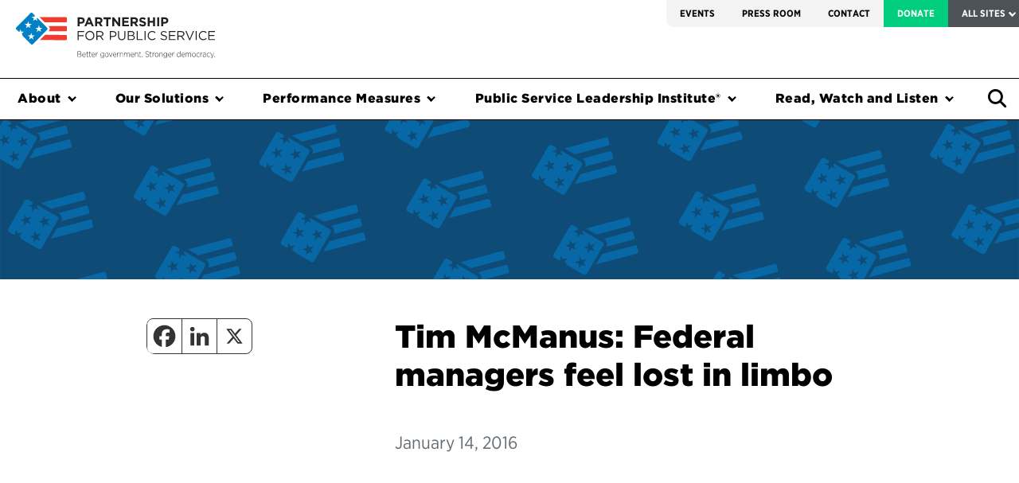

--- FILE ---
content_type: text/html; charset=UTF-8
request_url: https://dev.ourpublicservice.org/press-release/tim-mcmanus-federal-managers-feel-lost-in-limbo/
body_size: 22912
content:
<!doctype html>
<html lang="en-US" class="no-js no-svg">
<head>

  <!-- Google Tag Manager -->
  <script>(function(w,d,s,l,i){w[l]=w[l]||[];w[l].push({'gtm.start':
  new Date().getTime(),event:'gtm.js'});var f=d.getElementsByTagName(s)[0],
  j=d.createElement(s),dl=l!='dataLayer'?'&l='+l:'';j.async=true;j.src=
  'https://www.googletagmanager.com/gtm.js?id='+i+dl;f.parentNode.insertBefore(j,f);
  })(window,document,'script','dataLayer','GTM-WXCHS48');</script>
  <!-- End Google Tag Manager -->

  <meta charset='UTF-8'>
  <meta content='IE=edge' http-equiv='X-UA-Compatible'>
  <!--[if IE]><meta http-equiv="X-UA-Compatible" content="IE=edge,chrome=1"><![endif]-->
  <meta content='initial-scale=1.0,maximum-scale=1.0' name='viewport'>
  <meta content="A nonprofit, nonpartisan organization working towards effective government for the American people." property="og:description">
  <!-- meta content="http://ourpublicservice.org/assets/global/header_partnership.jpg" property="og:image" -->
  <meta content="1057238108" property="fb:admins">
  <meta content="1376663427" property="fb:admins">
  <meta content='Partnership for Public Service' name='author'>
  <meta content='Partnership for Public Service' property='og:site_name'>
  <meta content='article' property='og:type'>

	<link rel="profile" href="http://gmpg.org/xfn/11">
    <script type="text/javascript">
        var INTRO_TOUR_STEPS = [];
      </script>
  <meta name='robots' content='index, follow, max-image-preview:large, max-snippet:-1, max-video-preview:-1' />
	<style>img:is([sizes="auto" i], [sizes^="auto," i]) { contain-intrinsic-size: 3000px 1500px }</style>
	
	<!-- This site is optimized with the Yoast SEO Premium plugin v22.9 (Yoast SEO v26.2) - https://yoast.com/wordpress/plugins/seo/ -->
	<title>Tim McManus: Federal managers feel lost in limbo &#8226; Partnership for Public Service</title>
	<meta name="description" content="The Partnership for Public Service is a nonprofit, nonpartisan organization that strives for a more effective government for the American people." />
	<link rel="canonical" href="https://dev.ourpublicservice.org/press-release/tim-mcmanus-federal-managers-feel-lost-in-limbo/" />
	<meta property="og:locale" content="en_US" />
	<meta property="og:type" content="article" />
	<meta property="og:title" content="Tim McManus: Federal managers feel lost in limbo" />
	<meta property="og:url" content="https://dev.ourpublicservice.org/press-release/tim-mcmanus-federal-managers-feel-lost-in-limbo/" />
	<meta property="og:site_name" content="Partnership for Public Service" />
	<meta property="article:publisher" content="https://www.facebook.com/partnershipforpublicservice/" />
	<meta property="article:modified_time" content="2022-04-13T12:58:52+00:00" />
	<meta property="og:image" content="https://dev.ourpublicservice.org/wp-content/uploads/2022/06/PPS-Social-Image.jpg" />
	<meta property="og:image:width" content="1280" />
	<meta property="og:image:height" content="720" />
	<meta property="og:image:type" content="image/jpeg" />
	<meta name="twitter:card" content="summary_large_image" />
	<meta name="twitter:site" content="@RPublicService" />
	<script type="application/ld+json" class="yoast-schema-graph">{"@context":"https://schema.org","@graph":[{"@type":"WebPage","@id":"https://dev.ourpublicservice.org/press-release/tim-mcmanus-federal-managers-feel-lost-in-limbo/","url":"https://dev.ourpublicservice.org/press-release/tim-mcmanus-federal-managers-feel-lost-in-limbo/","name":"Tim McManus: Federal managers feel lost in limbo &#8226; Partnership for Public Service","isPartOf":{"@id":"https://dev.ourpublicservice.org/#website"},"datePublished":"2016-01-14T10:00:00+00:00","dateModified":"2022-04-13T12:58:52+00:00","breadcrumb":{"@id":"https://dev.ourpublicservice.org/press-release/tim-mcmanus-federal-managers-feel-lost-in-limbo/#breadcrumb"},"inLanguage":"en-US","potentialAction":[{"@type":"ReadAction","target":["https://dev.ourpublicservice.org/press-release/tim-mcmanus-federal-managers-feel-lost-in-limbo/"]}]},{"@type":"BreadcrumbList","@id":"https://dev.ourpublicservice.org/press-release/tim-mcmanus-federal-managers-feel-lost-in-limbo/#breadcrumb","itemListElement":[{"@type":"ListItem","position":1,"name":"Home","item":"https://dev.ourpublicservice.org/"},{"@type":"ListItem","position":2,"name":"Tim McManus: Federal managers feel lost in limbo"}]},{"@type":"WebSite","@id":"https://dev.ourpublicservice.org/#website","url":"https://dev.ourpublicservice.org/","name":"Partnership for Public Service","description":"","publisher":{"@id":"https://dev.ourpublicservice.org/#organization"},"potentialAction":[{"@type":"SearchAction","target":{"@type":"EntryPoint","urlTemplate":"https://dev.ourpublicservice.org/?s={search_term_string}"},"query-input":{"@type":"PropertyValueSpecification","valueRequired":true,"valueName":"search_term_string"}}],"inLanguage":"en-US"},{"@type":"Organization","@id":"https://dev.ourpublicservice.org/#organization","name":"Partnership for Public Service","url":"https://dev.ourpublicservice.org/","logo":{"@type":"ImageObject","inLanguage":"en-US","@id":"https://dev.ourpublicservice.org/#/schema/logo/image/","url":"https://dev.ourpublicservice.org/wp-content/uploads/2018/10/PPS-logo-with-tag.png","contentUrl":"https://dev.ourpublicservice.org/wp-content/uploads/2018/10/PPS-logo-with-tag.png","width":300,"height":58,"caption":"Partnership for Public Service"},"image":{"@id":"https://dev.ourpublicservice.org/#/schema/logo/image/"},"sameAs":["https://www.facebook.com/partnershipforpublicservice/","https://x.com/RPublicService","https://www.instagram.com/rpublicservice/","https://www.linkedin.com/company/partnership-for-public-service"]}]}</script>
	<!-- / Yoast SEO Premium plugin. -->


<link rel='dns-prefetch' href='//js.hs-scripts.com' />
<link rel='dns-prefetch' href='//cdnjs.cloudflare.com' />
<link rel='dns-prefetch' href='//maxcdn.bootstrapcdn.com' />
<link rel='dns-prefetch' href='//a.omappapi.com' />
<script type="text/javascript">
/* <![CDATA[ */
window._wpemojiSettings = {"baseUrl":"https:\/\/s.w.org\/images\/core\/emoji\/16.0.1\/72x72\/","ext":".png","svgUrl":"https:\/\/s.w.org\/images\/core\/emoji\/16.0.1\/svg\/","svgExt":".svg","source":{"concatemoji":"https:\/\/dev.ourpublicservice.org\/wp-includes\/js\/wp-emoji-release.min.js?ver=6.8.3"}};
/*! This file is auto-generated */
!function(s,n){var o,i,e;function c(e){try{var t={supportTests:e,timestamp:(new Date).valueOf()};sessionStorage.setItem(o,JSON.stringify(t))}catch(e){}}function p(e,t,n){e.clearRect(0,0,e.canvas.width,e.canvas.height),e.fillText(t,0,0);var t=new Uint32Array(e.getImageData(0,0,e.canvas.width,e.canvas.height).data),a=(e.clearRect(0,0,e.canvas.width,e.canvas.height),e.fillText(n,0,0),new Uint32Array(e.getImageData(0,0,e.canvas.width,e.canvas.height).data));return t.every(function(e,t){return e===a[t]})}function u(e,t){e.clearRect(0,0,e.canvas.width,e.canvas.height),e.fillText(t,0,0);for(var n=e.getImageData(16,16,1,1),a=0;a<n.data.length;a++)if(0!==n.data[a])return!1;return!0}function f(e,t,n,a){switch(t){case"flag":return n(e,"\ud83c\udff3\ufe0f\u200d\u26a7\ufe0f","\ud83c\udff3\ufe0f\u200b\u26a7\ufe0f")?!1:!n(e,"\ud83c\udde8\ud83c\uddf6","\ud83c\udde8\u200b\ud83c\uddf6")&&!n(e,"\ud83c\udff4\udb40\udc67\udb40\udc62\udb40\udc65\udb40\udc6e\udb40\udc67\udb40\udc7f","\ud83c\udff4\u200b\udb40\udc67\u200b\udb40\udc62\u200b\udb40\udc65\u200b\udb40\udc6e\u200b\udb40\udc67\u200b\udb40\udc7f");case"emoji":return!a(e,"\ud83e\udedf")}return!1}function g(e,t,n,a){var r="undefined"!=typeof WorkerGlobalScope&&self instanceof WorkerGlobalScope?new OffscreenCanvas(300,150):s.createElement("canvas"),o=r.getContext("2d",{willReadFrequently:!0}),i=(o.textBaseline="top",o.font="600 32px Arial",{});return e.forEach(function(e){i[e]=t(o,e,n,a)}),i}function t(e){var t=s.createElement("script");t.src=e,t.defer=!0,s.head.appendChild(t)}"undefined"!=typeof Promise&&(o="wpEmojiSettingsSupports",i=["flag","emoji"],n.supports={everything:!0,everythingExceptFlag:!0},e=new Promise(function(e){s.addEventListener("DOMContentLoaded",e,{once:!0})}),new Promise(function(t){var n=function(){try{var e=JSON.parse(sessionStorage.getItem(o));if("object"==typeof e&&"number"==typeof e.timestamp&&(new Date).valueOf()<e.timestamp+604800&&"object"==typeof e.supportTests)return e.supportTests}catch(e){}return null}();if(!n){if("undefined"!=typeof Worker&&"undefined"!=typeof OffscreenCanvas&&"undefined"!=typeof URL&&URL.createObjectURL&&"undefined"!=typeof Blob)try{var e="postMessage("+g.toString()+"("+[JSON.stringify(i),f.toString(),p.toString(),u.toString()].join(",")+"));",a=new Blob([e],{type:"text/javascript"}),r=new Worker(URL.createObjectURL(a),{name:"wpTestEmojiSupports"});return void(r.onmessage=function(e){c(n=e.data),r.terminate(),t(n)})}catch(e){}c(n=g(i,f,p,u))}t(n)}).then(function(e){for(var t in e)n.supports[t]=e[t],n.supports.everything=n.supports.everything&&n.supports[t],"flag"!==t&&(n.supports.everythingExceptFlag=n.supports.everythingExceptFlag&&n.supports[t]);n.supports.everythingExceptFlag=n.supports.everythingExceptFlag&&!n.supports.flag,n.DOMReady=!1,n.readyCallback=function(){n.DOMReady=!0}}).then(function(){return e}).then(function(){var e;n.supports.everything||(n.readyCallback(),(e=n.source||{}).concatemoji?t(e.concatemoji):e.wpemoji&&e.twemoji&&(t(e.twemoji),t(e.wpemoji)))}))}((window,document),window._wpemojiSettings);
/* ]]> */
</script>
<link rel='stylesheet' id='wp-block-library-css' href='https://dev.ourpublicservice.org/wp-includes/css/dist/block-library/style.min.css?ver=6.8.3' type='text/css' media='all' />
<style id='classic-theme-styles-inline-css' type='text/css'>
/*! This file is auto-generated */
.wp-block-button__link{color:#fff;background-color:#32373c;border-radius:9999px;box-shadow:none;text-decoration:none;padding:calc(.667em + 2px) calc(1.333em + 2px);font-size:1.125em}.wp-block-file__button{background:#32373c;color:#fff;text-decoration:none}
</style>
<link rel='stylesheet' id='ppsgb-block-session-front-css' href='https://dev.ourpublicservice.org/wp-content/plugins/PPS-Gutenberg-Blocks/blocks/session/style.css?ver=1696046970' type='text/css' media='all' />
<link rel='stylesheet' id='ppsgb-block-full-width-column-front-css' href='https://dev.ourpublicservice.org/wp-content/plugins/PPS-Gutenberg-Blocks/blocks/full-width-column/style.css?ver=1696046971' type='text/css' media='all' />
<link rel='stylesheet' id='ppsgb-block-file-list-item-front-css' href='https://dev.ourpublicservice.org/wp-content/plugins/PPS-Gutenberg-Blocks/blocks/file-list-item/style.css?ver=1696046970' type='text/css' media='all' />
<link rel='stylesheet' id='ppsgb-block-quote-front-css' href='https://dev.ourpublicservice.org/wp-content/plugins/PPS-Gutenberg-Blocks/blocks/quote/style.css?ver=1696046970' type='text/css' media='all' />
<link rel='stylesheet' id='ppsgb-block-multi-column-front-css' href='https://dev.ourpublicservice.org/wp-content/plugins/PPS-Gutenberg-Blocks/blocks/multi-column/style.css?ver=1696046970' type='text/css' media='all' />
<link rel='stylesheet' id='ppsgb-block-separator-front-css' href='https://dev.ourpublicservice.org/wp-content/plugins/PPS-Gutenberg-Blocks/blocks/separator/style.css?ver=1696046970' type='text/css' media='all' />
<link rel='stylesheet' id='ppsgb-block-button-front-css' href='https://dev.ourpublicservice.org/wp-content/plugins/PPS-Gutenberg-Blocks/blocks/button/style.css?ver=1744037079' type='text/css' media='all' />
<link rel='stylesheet' id='ppsgb-block-image-block-front-css' href='https://dev.ourpublicservice.org/wp-content/plugins/PPS-Gutenberg-Blocks/blocks/image-block/style.css?ver=1696046971' type='text/css' media='all' />
<link rel='stylesheet' id='ppsgb-block-styled-container-front-css' href='https://dev.ourpublicservice.org/wp-content/plugins/PPS-Gutenberg-Blocks/blocks/styled-container/style.css?ver=1696046970' type='text/css' media='all' />
<link rel='stylesheet' id='ppsgb-block-collapsible-content-front-css' href='https://dev.ourpublicservice.org/wp-content/plugins/PPS-Gutenberg-Blocks/blocks/collapsible-content/style.css?ver=1723487840' type='text/css' media='all' />
<link rel='stylesheet' id='ppsgb-block-styled-label-front-css' href='https://dev.ourpublicservice.org/wp-content/plugins/PPS-Gutenberg-Blocks/blocks/styled-label/style.css?ver=1696046971' type='text/css' media='all' />
<link rel='stylesheet' id='ppsgb-block-image-list-item-front-css' href='https://dev.ourpublicservice.org/wp-content/plugins/PPS-Gutenberg-Blocks/blocks/image-list-item/style.css?ver=1696046970' type='text/css' media='all' />
<link rel='stylesheet' id='ppsgb-block-faq-item-front-css' href='https://dev.ourpublicservice.org/wp-content/plugins/PPS-Gutenberg-Blocks/blocks/faq-item/style.css?ver=1696046971' type='text/css' media='all' />
<link rel='stylesheet' id='ppsgb-block-tabbed-content-front-css' href='https://dev.ourpublicservice.org/wp-content/plugins/PPS-Gutenberg-Blocks/blocks/tabbed-content/style.css?ver=1696046970' type='text/css' media='all' />
<link rel='stylesheet' id='ppsgb-block-posts-front-css' href='https://dev.ourpublicservice.org/wp-content/plugins/PPS-Gutenberg-Blocks/blocks/posts/style.css?ver=1696046970' type='text/css' media='all' />
<link rel='stylesheet' id='ppsgb-block-post-front-css' href='https://dev.ourpublicservice.org/wp-content/plugins/PPS-Gutenberg-Blocks/blocks/post/style.css?ver=1696046970' type='text/css' media='all' />
<link rel='stylesheet' id='ppsgb-block-anchor-front-css' href='https://dev.ourpublicservice.org/wp-content/plugins/PPS-Gutenberg-Blocks/blocks/anchor/style.css?ver=1696046970' type='text/css' media='all' />
<link rel='stylesheet' id='eedee-gutenslider-init-css' href='https://dev.ourpublicservice.org/wp-content/plugins/gutenslider-premium/build/gutenslider-init.css?ver=1701715280' type='text/css' media='all' />
<style id='global-styles-inline-css' type='text/css'>
:root{--wp--preset--aspect-ratio--square: 1;--wp--preset--aspect-ratio--4-3: 4/3;--wp--preset--aspect-ratio--3-4: 3/4;--wp--preset--aspect-ratio--3-2: 3/2;--wp--preset--aspect-ratio--2-3: 2/3;--wp--preset--aspect-ratio--16-9: 16/9;--wp--preset--aspect-ratio--9-16: 9/16;--wp--preset--color--black: #000000;--wp--preset--color--cyan-bluish-gray: #abb8c3;--wp--preset--color--white: #FFFFFF;--wp--preset--color--pale-pink: #f78da7;--wp--preset--color--vivid-red: #cf2e2e;--wp--preset--color--luminous-vivid-orange: #ff6900;--wp--preset--color--luminous-vivid-amber: #fcb900;--wp--preset--color--light-green-cyan: #7bdcb5;--wp--preset--color--vivid-green-cyan: #00d084;--wp--preset--color--pale-cyan-blue: #8ed1fc;--wp--preset--color--vivid-cyan-blue: #0693e3;--wp--preset--color--vivid-purple: #9b51e0;--wp--preset--color--pps-blue: #0084D4;--wp--preset--color--pps-navy: #015081;--wp--preset--color--pps-red: #EE3632;--wp--preset--color--pps-maroon: #881B34;--wp--preset--color--pps-green: #00CE7C;--wp--preset--color--pps-teal: #00827E;--wp--preset--color--pps-yellow: #F7D76C;--wp--preset--color--pps-gold: #FFD438;--wp--preset--color--pps-lavender: #676E9F;--wp--preset--color--pps-salmon: #EA6852;--wp--preset--color--pps-light-gray: #efefef;--wp--preset--color--pps-dark-gray: #101820;--wp--preset--gradient--vivid-cyan-blue-to-vivid-purple: linear-gradient(135deg,rgba(6,147,227,1) 0%,rgb(155,81,224) 100%);--wp--preset--gradient--light-green-cyan-to-vivid-green-cyan: linear-gradient(135deg,rgb(122,220,180) 0%,rgb(0,208,130) 100%);--wp--preset--gradient--luminous-vivid-amber-to-luminous-vivid-orange: linear-gradient(135deg,rgba(252,185,0,1) 0%,rgba(255,105,0,1) 100%);--wp--preset--gradient--luminous-vivid-orange-to-vivid-red: linear-gradient(135deg,rgba(255,105,0,1) 0%,rgb(207,46,46) 100%);--wp--preset--gradient--very-light-gray-to-cyan-bluish-gray: linear-gradient(135deg,rgb(238,238,238) 0%,rgb(169,184,195) 100%);--wp--preset--gradient--cool-to-warm-spectrum: linear-gradient(135deg,rgb(74,234,220) 0%,rgb(151,120,209) 20%,rgb(207,42,186) 40%,rgb(238,44,130) 60%,rgb(251,105,98) 80%,rgb(254,248,76) 100%);--wp--preset--gradient--blush-light-purple: linear-gradient(135deg,rgb(255,206,236) 0%,rgb(152,150,240) 100%);--wp--preset--gradient--blush-bordeaux: linear-gradient(135deg,rgb(254,205,165) 0%,rgb(254,45,45) 50%,rgb(107,0,62) 100%);--wp--preset--gradient--luminous-dusk: linear-gradient(135deg,rgb(255,203,112) 0%,rgb(199,81,192) 50%,rgb(65,88,208) 100%);--wp--preset--gradient--pale-ocean: linear-gradient(135deg,rgb(255,245,203) 0%,rgb(182,227,212) 50%,rgb(51,167,181) 100%);--wp--preset--gradient--electric-grass: linear-gradient(135deg,rgb(202,248,128) 0%,rgb(113,206,126) 100%);--wp--preset--gradient--midnight: linear-gradient(135deg,rgb(2,3,129) 0%,rgb(40,116,252) 100%);--wp--preset--font-size--small: 13px;--wp--preset--font-size--medium: 20px;--wp--preset--font-size--large: 36px;--wp--preset--font-size--x-large: 42px;--wp--preset--spacing--20: 0.44rem;--wp--preset--spacing--30: 0.67rem;--wp--preset--spacing--40: 1rem;--wp--preset--spacing--50: 1.5rem;--wp--preset--spacing--60: 2.25rem;--wp--preset--spacing--70: 3.38rem;--wp--preset--spacing--80: 5.06rem;--wp--preset--shadow--natural: 6px 6px 9px rgba(0, 0, 0, 0.2);--wp--preset--shadow--deep: 12px 12px 50px rgba(0, 0, 0, 0.4);--wp--preset--shadow--sharp: 6px 6px 0px rgba(0, 0, 0, 0.2);--wp--preset--shadow--outlined: 6px 6px 0px -3px rgba(255, 255, 255, 1), 6px 6px rgba(0, 0, 0, 1);--wp--preset--shadow--crisp: 6px 6px 0px rgba(0, 0, 0, 1);}:where(.is-layout-flex){gap: 0.5em;}:where(.is-layout-grid){gap: 0.5em;}body .is-layout-flex{display: flex;}.is-layout-flex{flex-wrap: wrap;align-items: center;}.is-layout-flex > :is(*, div){margin: 0;}body .is-layout-grid{display: grid;}.is-layout-grid > :is(*, div){margin: 0;}:where(.wp-block-columns.is-layout-flex){gap: 2em;}:where(.wp-block-columns.is-layout-grid){gap: 2em;}:where(.wp-block-post-template.is-layout-flex){gap: 1.25em;}:where(.wp-block-post-template.is-layout-grid){gap: 1.25em;}.has-black-color{color: var(--wp--preset--color--black) !important;}.has-cyan-bluish-gray-color{color: var(--wp--preset--color--cyan-bluish-gray) !important;}.has-white-color{color: var(--wp--preset--color--white) !important;}.has-pale-pink-color{color: var(--wp--preset--color--pale-pink) !important;}.has-vivid-red-color{color: var(--wp--preset--color--vivid-red) !important;}.has-luminous-vivid-orange-color{color: var(--wp--preset--color--luminous-vivid-orange) !important;}.has-luminous-vivid-amber-color{color: var(--wp--preset--color--luminous-vivid-amber) !important;}.has-light-green-cyan-color{color: var(--wp--preset--color--light-green-cyan) !important;}.has-vivid-green-cyan-color{color: var(--wp--preset--color--vivid-green-cyan) !important;}.has-pale-cyan-blue-color{color: var(--wp--preset--color--pale-cyan-blue) !important;}.has-vivid-cyan-blue-color{color: var(--wp--preset--color--vivid-cyan-blue) !important;}.has-vivid-purple-color{color: var(--wp--preset--color--vivid-purple) !important;}.has-black-background-color{background-color: var(--wp--preset--color--black) !important;}.has-cyan-bluish-gray-background-color{background-color: var(--wp--preset--color--cyan-bluish-gray) !important;}.has-white-background-color{background-color: var(--wp--preset--color--white) !important;}.has-pale-pink-background-color{background-color: var(--wp--preset--color--pale-pink) !important;}.has-vivid-red-background-color{background-color: var(--wp--preset--color--vivid-red) !important;}.has-luminous-vivid-orange-background-color{background-color: var(--wp--preset--color--luminous-vivid-orange) !important;}.has-luminous-vivid-amber-background-color{background-color: var(--wp--preset--color--luminous-vivid-amber) !important;}.has-light-green-cyan-background-color{background-color: var(--wp--preset--color--light-green-cyan) !important;}.has-vivid-green-cyan-background-color{background-color: var(--wp--preset--color--vivid-green-cyan) !important;}.has-pale-cyan-blue-background-color{background-color: var(--wp--preset--color--pale-cyan-blue) !important;}.has-vivid-cyan-blue-background-color{background-color: var(--wp--preset--color--vivid-cyan-blue) !important;}.has-vivid-purple-background-color{background-color: var(--wp--preset--color--vivid-purple) !important;}.has-black-border-color{border-color: var(--wp--preset--color--black) !important;}.has-cyan-bluish-gray-border-color{border-color: var(--wp--preset--color--cyan-bluish-gray) !important;}.has-white-border-color{border-color: var(--wp--preset--color--white) !important;}.has-pale-pink-border-color{border-color: var(--wp--preset--color--pale-pink) !important;}.has-vivid-red-border-color{border-color: var(--wp--preset--color--vivid-red) !important;}.has-luminous-vivid-orange-border-color{border-color: var(--wp--preset--color--luminous-vivid-orange) !important;}.has-luminous-vivid-amber-border-color{border-color: var(--wp--preset--color--luminous-vivid-amber) !important;}.has-light-green-cyan-border-color{border-color: var(--wp--preset--color--light-green-cyan) !important;}.has-vivid-green-cyan-border-color{border-color: var(--wp--preset--color--vivid-green-cyan) !important;}.has-pale-cyan-blue-border-color{border-color: var(--wp--preset--color--pale-cyan-blue) !important;}.has-vivid-cyan-blue-border-color{border-color: var(--wp--preset--color--vivid-cyan-blue) !important;}.has-vivid-purple-border-color{border-color: var(--wp--preset--color--vivid-purple) !important;}.has-vivid-cyan-blue-to-vivid-purple-gradient-background{background: var(--wp--preset--gradient--vivid-cyan-blue-to-vivid-purple) !important;}.has-light-green-cyan-to-vivid-green-cyan-gradient-background{background: var(--wp--preset--gradient--light-green-cyan-to-vivid-green-cyan) !important;}.has-luminous-vivid-amber-to-luminous-vivid-orange-gradient-background{background: var(--wp--preset--gradient--luminous-vivid-amber-to-luminous-vivid-orange) !important;}.has-luminous-vivid-orange-to-vivid-red-gradient-background{background: var(--wp--preset--gradient--luminous-vivid-orange-to-vivid-red) !important;}.has-very-light-gray-to-cyan-bluish-gray-gradient-background{background: var(--wp--preset--gradient--very-light-gray-to-cyan-bluish-gray) !important;}.has-cool-to-warm-spectrum-gradient-background{background: var(--wp--preset--gradient--cool-to-warm-spectrum) !important;}.has-blush-light-purple-gradient-background{background: var(--wp--preset--gradient--blush-light-purple) !important;}.has-blush-bordeaux-gradient-background{background: var(--wp--preset--gradient--blush-bordeaux) !important;}.has-luminous-dusk-gradient-background{background: var(--wp--preset--gradient--luminous-dusk) !important;}.has-pale-ocean-gradient-background{background: var(--wp--preset--gradient--pale-ocean) !important;}.has-electric-grass-gradient-background{background: var(--wp--preset--gradient--electric-grass) !important;}.has-midnight-gradient-background{background: var(--wp--preset--gradient--midnight) !important;}.has-small-font-size{font-size: var(--wp--preset--font-size--small) !important;}.has-medium-font-size{font-size: var(--wp--preset--font-size--medium) !important;}.has-large-font-size{font-size: var(--wp--preset--font-size--large) !important;}.has-x-large-font-size{font-size: var(--wp--preset--font-size--x-large) !important;}
:where(.wp-block-post-template.is-layout-flex){gap: 1.25em;}:where(.wp-block-post-template.is-layout-grid){gap: 1.25em;}
:where(.wp-block-columns.is-layout-flex){gap: 2em;}:where(.wp-block-columns.is-layout-grid){gap: 2em;}
:root :where(.wp-block-pullquote){font-size: 1.5em;line-height: 1.6;}
</style>
<link rel='stylesheet' id='fed-figures-css' href='https://dev.ourpublicservice.org/wp-content/plugins/PPS-Fed-Figures//fed-figures.css?ver=6.8.3' type='text/css' media='all' />
<link rel='stylesheet' id='sp-ea-animation-css' href='https://dev.ourpublicservice.org/wp-content/plugins/easy-accordion-pro/public/assets/css/animate.min.css?ver=2.0.12' type='text/css' media='all' />
<link rel='stylesheet' id='sp-ea-style-css' href='https://dev.ourpublicservice.org/wp-content/plugins/easy-accordion-pro/public/assets/css/ea-style.min.css?ver=2.0.12' type='text/css' media='all' />
<link rel='stylesheet' id='slick-css' href='https://dev.ourpublicservice.org/wp-content/themes/pps/dist/js/slick/slick.css?ver=6.8.3' type='text/css' media='all' />
<link rel='stylesheet' id='theme-css' href='https://dev.ourpublicservice.org/wp-content/themes/pps/dist/css/theme.css?ver=4.457' type='text/css' media='all' />
<link rel='stylesheet' id='parent-css-css' href='https://dev.ourpublicservice.org/wp-content/themes/pps/style.css?ver=6.8.3' type='text/css' media='all' />
<link rel='stylesheet' id='heateor_sssp_frontend_css-css' href='https://dev.ourpublicservice.org/wp-content/plugins/sassy-social-share-pro/public/css/sassy-social-share-pro-public.css?ver=1.1.58' type='text/css' media='all' />
<style id='heateor_sssp_frontend_css-inline-css' type='text/css'>
.heateor_sssp_button_instagram span.heateor_sssp_svg,a.heateor_sssp_instagram span.heateor_sssp_svg{background:radial-gradient(circle at 30% 107%,#fdf497 0,#fdf497 5%,#fd5949 45%,#d6249f 60%,#285aeb 90%)}div.heateor_sssp_horizontal_sharing a.heateor_sssp_button_instagram span.heateor_sssp_svg{background:#FFF!important;}div.heateor_sssp_standard_follow_icons_container a.heateor_sssp_button_instagram span{background:#FFF;}div.heateor_sssp_horizontal_sharing a.heateor_sssp_button_instagram span.heateor_sssp_svg:hover{background:#efefef!important}div.heateor_sssp_standard_follow_icons_container a.heateor_sssp_button_instagram span:hover{background:#efefef;}div.heateor_sssp_vertical_sharing a.heateor_sssp_button_instagram span.heateor_sssp_svg{background:#fff!important;}div.heateor_sssp_floating_follow_icons_container a.heateor_sssp_button_instagram span{background:#fff;}div.heateor_sssp_vertical_sharing a.heateor_sssp_button_instagram span.heateor_sssp_svg:hover{background:#efefef!important;}div.heateor_sssp_floating_follow_icons_container a.heateor_sssp_button_instagram span:hover{background:#efefef;}.heateor_sssp_horizontal_sharing span.heateor_sssp_svg,.heateor_sssp_standard_follow_icons_container .heateor_sssp_svg{background-color:#FFF!important;background:#FFF!important;color:#333;border-width:1px;border-style:solid;border-color:#333}div.heateor_sssp_horizontal_sharing span.heateor_sssp_svg:hover{border-width:1px;border-style:solid}.heateor_sssp_horizontal_sharing span.heateor_sssp_svg:hover,.heateor_sssp_standard_follow_icons_container .heateor_sssp_svg:hover{background-color:#efefef!important;background:#efefef!important;border-color:#333}.heateor_sssp_vertical_sharing span.heateor_sssp_svg,.heateor_sssp_floating_follow_icons_container .heateor_sssp_svg{background-color:#fff!important;background:#fff!important;color:#333;border-width:1pxpx;border-style:solid;border-color:#333}div.heateor_sssp_vertical_sharing span.heateor_sssp_svg:hover{border-width:1pxpx;border-style:solid}.heateor_sssp_vertical_sharing span.heateor_sssp_svg:hover,.heateor_sssp_floating_follow_icons_container .heateor_sssp_svg:hover{background-color:#efefef!important;background:#efefef!important;border-color:#333}@media screen and (max-width:783px) {.heateor_sssp_vertical_sharing{display:none!important}}@media screen and (max-width:783px) {.heateor_sssp_floating_follow_icons_container{display:none!important}}
</style>
<link rel='stylesheet' id='tablepress-default-css' href='https://dev.ourpublicservice.org/wp-content/uploads/tablepress-combined.min.css?ver=29' type='text/css' media='all' />
<link rel='stylesheet' id='searchwp-forms-css' href='https://dev.ourpublicservice.org/wp-content/plugins/searchwp/assets/css/frontend/search-forms.css?ver=4.3.15' type='text/css' media='all' />
<link rel='stylesheet' id='sti-style-css' href='https://dev.ourpublicservice.org/wp-content/plugins/share-this-image/assets/css/sti.min.css?ver=2.08' type='text/css' media='all' />
<script type="text/javascript" src="https://cdnjs.cloudflare.com/ajax/libs/jquery/3.3.1/jquery.min.js?ver=6.8.3" id="jquery-js"></script>
<script type="text/javascript" src="https://dev.ourpublicservice.org/wp-content/plugins/PPS-Gutenberg-Blocks/blocks/anchor/jquery.tacky.js?ver=6.8.3" id="jquery-tacky-js"></script>
<script type="text/javascript" src="https://dev.ourpublicservice.org/wp-content/plugins/PPS-Gutenberg-Blocks/blocks/anchor/jquery.waypoints.min.js?ver=6.8.3" id="jquery-waypoints-js"></script>
<script type="text/javascript" src="https://dev.ourpublicservice.org/wp-content/plugins/PPS-Gutenberg-Blocks/blocks/collapsible-content/script.js?ver=6.8.3" id="ppsgb-block-collapsible-content-front-js"></script>
<script type="text/javascript" src="https://dev.ourpublicservice.org/wp-content/plugins/PPS-Gutenberg-Blocks/blocks/tabbed-content/script.js?ver=6.8.3" id="ppsgb-block-tabbed-content-front-js"></script>
<script type="text/javascript" src="https://dev.ourpublicservice.org/wp-content/plugins/PPS-Gutenberg-Blocks/blocks/anchor/script.js?ver=6.8.3" id="ppsgb-block-anchor-front-js"></script>
<script type="text/javascript" src="https://dev.ourpublicservice.org/wp-content/plugins/PPS-Gutenberg-Blocks/shared-frontend-scripts.js?ver=6.8.3" id="ppsgb-front-js"></script>
<script type="text/javascript" src="https://cdnjs.cloudflare.com/ajax/libs/popper.js/1.14.3/umd/popper.min.js?ver=6.8.3" id="popper-js"></script>
<script type="text/javascript" src="https://dev.ourpublicservice.org/wp-includes/js/jquery/jquery.min.js?ver=3.7.1" id="jquery-core-js"></script>
<script type="text/javascript" src="https://dev.ourpublicservice.org/wp-content/themes/pps/dist/js/slick/slick.min.js?ver=6.8.3" id="slick-js"></script>
<link rel="https://api.w.org/" href="https://dev.ourpublicservice.org/wp-json/" /><link rel="alternate" title="JSON" type="application/json" href="https://dev.ourpublicservice.org/wp-json/wp/v2/pps_press_release/30479" /><link rel="EditURI" type="application/rsd+xml" title="RSD" href="https://dev.ourpublicservice.org/xmlrpc.php?rsd" />
<link rel='shortlink' href='https://dev.ourpublicservice.org/?p=30479' />
<link rel="alternate" title="oEmbed (JSON)" type="application/json+oembed" href="https://dev.ourpublicservice.org/wp-json/oembed/1.0/embed?url=https%3A%2F%2Fdev.ourpublicservice.org%2Fpress-release%2Ftim-mcmanus-federal-managers-feel-lost-in-limbo%2F" />
<link rel="alternate" title="oEmbed (XML)" type="text/xml+oembed" href="https://dev.ourpublicservice.org/wp-json/oembed/1.0/embed?url=https%3A%2F%2Fdev.ourpublicservice.org%2Fpress-release%2Ftim-mcmanus-federal-managers-feel-lost-in-limbo%2F&#038;format=xml" />
			<!-- DO NOT COPY THIS SNIPPET! Start of Page Analytics Tracking for HubSpot WordPress plugin v11.3.21-->
			<script class="hsq-set-content-id" data-content-id="blog-post">
				var _hsq = _hsq || [];
				_hsq.push(["setContentType", "blog-post"]);
			</script>
			<!-- DO NOT COPY THIS SNIPPET! End of Page Analytics Tracking for HubSpot WordPress plugin -->
			 <style> .ppw-ppf-input-container { background-color: !important; padding: px!important; border-radius: px!important; } .ppw-ppf-input-container div.ppw-ppf-headline { font-size: px!important; font-weight: !important; color: !important; } .ppw-ppf-input-container div.ppw-ppf-desc { font-size: px!important; font-weight: !important; color: !important; } .ppw-ppf-input-container label.ppw-pwd-label { font-size: px!important; font-weight: !important; color: !important; } div.ppwp-wrong-pw-error { font-size: px!important; font-weight: !important; color: #dc3232!important; background: !important; } .ppw-ppf-input-container input[type='submit'] { color: !important; background: !important; } .ppw-ppf-input-container input[type='submit']:hover { color: !important; background: !important; } .ppw-ppf-desc-below { font-size: px!important; font-weight: !important; color: !important; } </style>  <style> .ppw-form { background-color: !important; padding: px!important; border-radius: px!important; } .ppw-headline.ppw-pcp-pf-headline { font-size: px!important; font-weight: !important; color: !important; } .ppw-description.ppw-pcp-pf-desc { font-size: px!important; font-weight: !important; color: !important; } .ppw-pcp-pf-desc-above-btn { display: block; } .ppw-pcp-pf-desc-below-form { font-size: px!important; font-weight: !important; color: !important; } .ppw-input label.ppw-pcp-password-label { font-size: px!important; font-weight: !important; color: !important; } .ppw-form input[type='submit'] { color: !important; background: !important; } .ppw-form input[type='submit']:hover { color: !important; background: !important; } div.ppw-error.ppw-pcp-pf-error-msg { font-size: px!important; font-weight: !important; color: #dc3232!important; background: !important; } </style> <script type="text/javascript" src="//script.crazyegg.com/pages/scripts/0086/8920.js" async="async"></script><link rel="icon" href="https://dev.ourpublicservice.org/wp-content/uploads/2021/07/favicon-150x150.png" sizes="32x32" />
<link rel="icon" href="https://dev.ourpublicservice.org/wp-content/uploads/2021/07/favicon.png" sizes="192x192" />
<link rel="apple-touch-icon" href="https://dev.ourpublicservice.org/wp-content/uploads/2021/07/favicon.png" />
<meta name="msapplication-TileImage" content="https://dev.ourpublicservice.org/wp-content/uploads/2021/07/favicon.png" />
		<style type="text/css" id="wp-custom-css">
			h3.facet-label[data-for="pagination"] {
    display: none;
}
body.home .home-hero h1 {
    line-height: 135%;
}
article.page .entry-content h1.wp-block-heading mark {
    line-height: 150%;
}
.federal-employee-resource-hub .entry-content h1 {
	@media screen and (max-width: 1220px){
    font-size: 4.3vw;			
	}
	@media screen and (max-width: 1180px){
    font-size: 4.7vw;			
	}
	@media screen and (max-width: 850px){
    font-size: 5vw;			
	}
	@media screen and (max-width: 768px){
    font-size: 6vw;			
	}
}
.federal-employee-resource-hub article p mark.has-inline-color {
    line-height: 135%;
}
.federal-employee-resource-hub h2 mark {
    line-height: 140%;
}

.federal-employee-resource-hub .wp-block-columns.videos-columns {
    gap: 0;
}

.annual-report-nav .pps-button span {
    color: inherit;
}

article.pps_staff a[href="/about/staff"] {
  display: none;
}

.press-contact-sidebar {
    font-size: 0px !important;
    border: 0 !important;
    padding: 0 !important;
}
.press-contact-sidebar>*:not(div) {
    display: none;
}


.card.row .first-column a.thumb[href*="/podcast/"] {
    background-position-y: -14px !important;
}

.our-experts {
	display: none !important;
}

body.postid-41661 #digital-research #content-wrapper .content-section .title, body.pps_publication-carrying-the-baton #digital-research #content-wrapper .content-section .title {
	color: #000000 !important;
    font-size: 42px;
    font-family: Mercury Display A, Mercury Display B, sans-serif;
    font-weight: 700;
}

.pps-tabbed-content.cx-tabs {
	position: relative;
}

.pps-tabbed-content.cx-tabs ul.nav.nav-tabs .nav-item .nav-link:after {
	content: "" !important;
	display: none !important;
}

#digital-research #content-wrapper #floating-content-nav .nav-item .long {
    display: none;
}
#digital-research #content-wrapper .content-section .title .short {
    display: none;
}

.share-text-wrapper .heateor_sssp_sharing_container.heateor_sssp_horizontal_sharing .heateor_sssp_sharing_ul>a {
    margin-top: -15px;
    margin-bottom: 15px;
    float: right;
}
.share-text-wrapper .heateor_sssp_sharing_container.heateor_sssp_horizontal_sharing .heateor_sssp_sharing_ul>a  span.heateor_sssp_svg {
  border-width: 0 !important;
}

body.page-protecting-democracy h1 mark {
  @media screen and (max-width: 786px){
    line-height: 1.5em !important;
    padding: .2em .3em;
  }
}
body.page-protecting-democracy .pps-full-width-column.background-image-set {
	@media screen and (max-width: 786px){
    object-fit: cover;
    background-attachment: unset !important;		
	}
}
body.page-protecting-democracy .pps-full-width-column.background-image-set.hero {
	@media screen and (max-width: 786px){
    background-image: none !important;
    background-color: #111820;
	}
}
.wp-block-columns.reverse-stack-on-mobile.is-layout-flex {
	@media screen and (max-width: 783px){
		 flex-direction: column-reverse;
	}
}

.block.pt-5.pt-0 {
    padding-top: 0 !important;
}

.contact-us-acc {
    border-top: 4px solid #000;
    padding-top: 15px;
    padding-bottom: 15px;
    border-bottom: 4px solid #000;
}

.single-pps_course .course-sidebar .more-info {
    margin-bottom: 0;
}

.ht-md iframe {
	height: 680px;
}
.ht-sm iframe {
    height: 510px;
}
.ht-990 iframe, .ht-lg iframe {
	height: 1000px;
}

/* Lead Gen Form css fix */
.deertrail-campaign.Campaign.CampaignType--slide {
	max-height: 95vh !important;
}

body.postid-37518 .su-box-content {
    background-color: #dbedf9;
}

img.emoji {
    width: 1em;
}

body.page-reports .report-loop .excerpt p {
    font-size: inherit;
}

/* IBM Report Background Image Position */
body.postid-36745 section#hero {
    background-position-y: top !important;
}

/*
#digital-research div#sticky-header .social #share-buttons {
	display: flex;
  flex-flow: wrap-reverse;
  justify-content: flex-end;
}
#digital-research div#sticky-header .social #share-buttons #download {
    background-color: transparent !important;
    color: #000 !important;
    border: 1px solid #333 !important;
    border-radius: 0 5px 5px 0 !important;
    width: 44px !important;
    height: 44px !important;
    margin: 0;
}

#digital-research div#sticky-header .social #share-buttons div.heateor_sss_horizontal_sharing div.heateor_sss_sharing_ul a:last-child .heateor_sss_svg {
    border-radius: 0 !important;
}
#digital-research div#sticky-header .social #download:hover {
    transform: unset !important;
    transition: none !important;
}

div#digital-research .report-content .su-tabs * {
    font-size: inherit;
    font-family: inherit;
}
*/


.tabbed-content-arrows .pps-button.rounded_with_border {
    border-radius: 5px;
	padding-left: 15px !important;
    padding-right: 15px !important;
}
.cx-endnotes .pps-collapsible-content a.trigger {
    font-size: 24px !important;
}
.cx-endnotes .pps-collapsible-content:not(.content-empty) a.trigger::after {
    height: 37px !important;
}
.cx-profile ol, .cx-profile ol li, .cx-profile ul, .cx-profile ul li, 
.cx-endnotes ol, .cx-endnotes ol li, .cx-endnotes ul, .cx-endnotes ul li {
    font-size: 18px;
}
.cx-profile ol li, .cx-profile ul li, .cx-endnotes ol, .cx-endnotes ol li, .cx-endnotes ul, .cx-endnotes ul li {
    margin-bottom: 7px;
}
.cx-tabs.cx-profile-tabs.pps-tabbed-content ul.nav.nav-tabs {
  background-color: #f3f3f5 !important;
	border-bottom: 0;
}
.pps-tabbed-content.tabs-as-nav-menu ul.nav.nav-tabs li.nav-item {
  border-top: 1px solid #d2d2d2;
  border-right: 1px solid #d2d2d2;
  border-bottom: 1px solid #d2d2d2;
	padding-top: 2px;
	margin-bottom: 0;
	position: relative;
}
@media screen and (max-width: 650px) {
	.pps-tabbed-content.cx-tabs ul.nav.nav-tabs .nav-item .nav-link:after {
			content: " ";
			display: block;
			width: 14px;
			height: 14px;
			border-right: #7b8083 4px solid;
			border-top: #7b8083 4px solid;
			position: absolute;
			right: 29px;
			top: 18px;
			transform: rotate(45deg);
		transition: transform .2s;
	}
	.pps-tabbed-content.cx-tabs ul.nav.nav-tabs .nav-item.active .nav-link:after {
			border-right: #000 4px solid;
			border-top: #000 4px solid;
		 transform: rotate(135deg);
	}
}
.pps-tabbed-content.tabs-as-nav-menu ul.nav.nav-tabs li.nav-item:first-child {
  border-left: 1px solid #d2d2d2;
}
@media screen and (max-width: 650px) {
	.pps-tabbed-content.tabs-as-nav-menu ul.nav.nav-tabs li.nav-item {
    border-left: 1px solid #d2d2d2;
		border-bottom: 1px solid #d2d2d2 !important;
		    margin-bottom: -1px;
	}
}
body.page.section-solutions .pps-tabbed-content.tabs-as-nav-menu li.nav-item a {
  padding: 17px 10px;
  line-height: 100%;
  color: #7b8083 !important;
}
body.section-solutions .pps-tabbed-content.tabs-as-nav-menu li.nav-item.active {
  background-color: #FFFFFF !important;
  border-top: teal 3px solid;
	border-bottom: 0;
}
body.page.section-solutions .pps-tabbed-content.tabs-as-nav-menu li.nav-item.active a {
  color: #000 !important;
}
body.page.section-solutions .pps-tabbed-content.tabs-as-nav-menu li.nav-item:not(.active):hover {
	background-color: #f3f3f5 !important;
		padding-top: 0px;

}
body.page.section-solutions .pps-tabbed-content.tabs-as-nav-menu li.nav-item:hover {
  color: unset !important;
  border-top: teal 3px solid;
}
body.page.section-solutions .pps-tabbed-content.tabs-as-nav-menu li.nav-item:hover a {
  color: unset !important;
}




.cx-endnotes .pps-collapsible-content a.trigger {
    font-size: 40px;
    font-weight: 800;
    font-family: gotham a,gotham b,Arial,sans-serif;
}

.cx-endnotes .pps-collapsible-content:not(.content-empty) a.trigger::after {
    width: 40px;
    height: 63px;
    float: left;
	  color: #00827E;
}

.cx-endnotes .pps-collapsible-content:not(.content-empty) a.trigger::after {
    border: none;
    content: "–";
    transform: rotate(180deg);
}

.cx-endnotes .pps-collapsible-content.collapsed:not(.content-empty) a.trigger::after {
    transform: rotate(90deg);
    content: "+";
}

.cx-endnotes .pps-collapsible-content .content {
    margin-left: 10px;
}
.cx-endnotes .pps-collapsible-content .content ol li::marker {
    font-weight: bold;
}
.cx-tabs.cx-profile-tabs.pps-tabbed-content ul.nav.nav-tabs {
    margin-bottom: 60px;
	background-color: unset;
}







.single-pps_course .course-sidebar .more-info a {
    word-break: break-word;
}

.page-course-catalog .course-row h3 a {
    font-size: 1.5rem;
}

.page-course-catalog .course-row h3 {
    font-size: 0;
}

body.postid-35584 #digital-research #content-wrapper .content-section .title {
    font-size: 2.7em;
}

.event-filters.sidebar-filters .sidebar-collapsible-filter.sidebar-program-filter {
    display: none;
}

figure.wp-block-embed .wp-block-embed__wrapper {
    position: unset;
}

.pps-collapsible-content.hide-arrow a.trigger::after {
    display: none !important;
}

.single-post .wp-block-embed .wp-block-embed__wrapper {
    position: unset;
}

.single-post figure.wp-block-embed.is-provider-spotify.wp-block-embed-spotify {
    padding-bottom: unset !important;
    padding-top: unset !important;
    height: auto !important;
    overflow: visible !important;
    min-height: 170px;
}

.fed-figures-filters .sidebar-reset-filters {
    border-color: #676E9F;
}

body.page-template-page-perf-dashboard #performance-dashboard #agency-list .list-wrapper .item {
    min-height: 82px;
}
body.page-template-page-perf-dashboard #performance-dashboard #agency-list .list-wrapper .item a img {
	max-width: 60px;
}
body.page-template-page-perf-dashboard #performance-dashboard #agency-list .list-wrapper .item a {
	text-decoration: none;
	text-align: left;
	line-height: 140%;
}

@media screen and (max-width: 991px){
body.postid-32618 iframe#advanced_iframe,
body.post-introducing-our-agency-performance-dashboard-a-tool-to-build-government-transparency iframe#advanced_iframe {
    min-height: 480px;
}

body.postid-32618 iframe#advanced_iframe_2,
body.post-introducing-our-agency-performance-dashboard-a-tool-to-build-government-transparency iframe#advanced_iframe_2
{
    min-height: 570px;
}
}
@media screen and (max-width: 991px){
	body.postid-32618 iframe#advanced_iframe,
body.post-introducing-our-agency-performance-dashboard-a-tool-to-build-government-transparency iframe#advanced_iframe {
    min-height: 600px;
}
}

.report-content table tr td:first-child {
    padding-left: 0;
}

#publications-search .card.bg-info {
    background-color: #00ce7c!important;
}

.pps-accordion-block.call-to-serve-members-schools .accordion-item.opened .accordion-item-content {
    overflow-y: scroll;
}

.home-hero {
	background-image: url(https://dev.ourpublicservice.org/wp-content/themes/pps/dist/img/partnership_for_public_service_logo_animation.gif) !important;
  background-color: #081927 !important;
  background-position: center center !important;
	background-attachment: scroll !important;
}





.postid-15992 .figure-caption {
	color: #000000;
	display: none;
	}

.postid-15992 .hero {
	display: none;
}

#div-inline{
    display: inline-block;
}

.entry-content img {
    min-height: unset;
    height: unset;
}
figure.is-type-video .wp-block-embed__wrapper, figure.is-type-video .wp-block-embed__wrapper iframe {
    height: 100%;
    display: block;
    width: 100%;
    position: absolute;
}

.slick-dots li button::before {
    font-size: 40px;
}
.slick-prev:before, .slick-next:before {
    content: " ";
    width: 20px;
    height: 20px;
    display: block;
    border-left: 3px solid #FFF;
    border-top: 3px solid #FFF;
    transform: rotate(-45deg);
}

.slick-next:before {
    transform: rotate(130deg);
}

/*@media screen and (max-width:800px){
	.slick-prev:before, .slick-next:before {
		display:none;
	}
}*/

.margin-top-25 {
	margin-top:25px !important;
}

div.pps-styled-container.display-block, .display-block {
	display:block;
}
a.wp-block-pps-gutenberg-blocks-button.center-button {
    margin: auto;
    width: fit-content;
}

body.page-id-6215 .header-hero {
    display: none;
}
body.page-id-6215 h1.page-title {
    text-align: center;
    margin: -20px auto 30px;
}

body.page-public-service-recognition-week .wp-block-eedee-block-gutenslider.arrow-style-1 .slick-next:before, body.page-public-service-recognition-week .wp-block-eedee-block-gutenslider.arrow-style-1 .slick-prev:before {
	content:"";
}

.wp-block-pps-gutenberg-blocks-styled-container.pps-styled-container.slider-box {
    flex: unset;
    margin-bottom: 25px;
}

.wp-block-pps-gutenberg-blocks-styled-container.pps-styled-container.slider-button-wrapper {
    flex: unset;
}

.wp-block-pps-gutenberg-blocks-styled-container.pps-styled-container.slider-button-wrapper * {
    margin-bottom: 0;
}

.leadership-dev-slider-wrapper button.slick-next.slick-arrow, .leadership-dev-slider-wrapper button.slick-prev.slick-arrow {
	display:none !important;
	opacity: 0;
}

.leadership-dev-slider-wrapper .wp-block-eedee-block-gutenslider.vertical-align-center .wp-block-eedee-gutenslider__content, .wp-block-eedee-block-gutenslider.vertical-align-center .slide-content {
    -ms-flex-pack: start !important;
    justify-content: start !important;
	min-height: unset !important;
    height: max-content !important;
}

.leadership-dev-slider-wrapper.wp-block-eedee-block-gutenslider .slick-track .slick-slide>div, .leadership-dev-slider-wrapper.wp-block-eedee-block-gutenslider .slick-track .slick-slide {
    height: max-content;
}

.modal-backdrop {
    z-index:1;
}
div#faqModal.modal {
    padding: 0;
    width: 80%;
    max-width: 80%;
    left: 10%;
    top: 10%;
    position: fixed;
    height: 80%;
}
div#faqModal .modal-dialog {
    margin: 0;
    width: 100%;
    max-width: unset;
}
div#faqModal .modal-dialog dt {
    font-size: 17px;
    margin-bottom: 10px;
}

div#faqModal .modal-dialog dd {
    padding-left: 20px;
}

body.page-public-service-recognition-week h1.page-title {
    display: none;
}

.pps-full-width-column .pps-overlay h5.has-white-color {
    color: #FFFFFF;
}

.leadership-dev-slider-wrapper.wp-block-eedee-block-gutenslider .slick-track .slick-slide:not(.slick-active) {
    height: 0;
}

@media screen and (max-width: 991px){
	.adv-board table tr td {
    display: block;
	}
	.adv-board table tr td:first-child {
    padding-bottom: 0;
 }
	.adv-board table tr td:last-child {
    border-top: none;
    padding-top: 0;
 }
}
.reduce-btn-margin {
    margin-bottom: 0;
}
body.page-partnership-for-public-service-2020-2021-impact-report .wp-block-image figcaption, body.page-partnership-for-public-service-2020-2021-impact-report .wp-block-image figcaption sub {
    line-height: 17px !important;
}

body.page-case-studies .wp-block-eedee-block-gutenslider .wp-block-eedee-block-gutenslide .wp-block-eedee-block-gutenslide {
    display: block;
}

.leadership-dev-slider-wrapper a.wp-block-button__link {
    width: 200px;
}

body.page-case-studies button.eedee-gutenslider-nav.eedee-gutenslider-next {
    margin-right: -40px;
	opacity: 0;
}
body.page-case-studies button.eedee-gutenslider-nav.eedee-gutenslider-prev {
    margin-left: -40px;
	opacity: 0;
}

body.page-case-studies .wp-block-eedee-block-gutenslider .wp-block-eedee-block-gutenslide.is-position-center-center .slide-content {
    display: block;
}

body.page-case-studies a.wp-block-button__link {
    color: #FFFFFF !important;
    font-weight: bold;
    letter-spacing: .5px;
}

.pps-posts-grid.size-small .item .title {
    line-height: normal !important;
}

.entry-content .wp-block-image .aligncenter, .entry-content .wp-block-image .alignleft, .entry-content .wp-block-image .alignright, .entry-content .wp-block-image.is-resized {
    display: table;
}
.wp-block-image .aligncenter>figcaption, .wp-block-image .alignleft>figcaption, .wp-block-image .alignright>figcaption {
    font-size: 13px;
    margin-bottom: 0;
    line-height: 18px;
}

.wp-block-eedee-block-gutenslider.leadership-dev-slider-wrapper .wp-block-eedee-block-gutenslide.is-position-center-center .slide-content p {
  width: 100%;
}
.wp-block-eedee-block-gutenslider.leadership-dev-slider-wrapper .wp-block-eedee-block-gutenslide.is-position-center-center .slide-content>div {
  width: 100%;
}

.btn-max-override {
	place-self: flex-start;
}

#digital-research #content-wrapper .content-section .report-content blockquote span {
    line-height: inherit;
}

#digital-research #content-wrapper .content-section .report-content img {
    max-width: 100%;
    height: unset;
}

body.pps_publication-retracing-steps section#team {
    display: none;
}

.hide-title h1.page-title {
    display: none;
}

.hide-sticky-nav nav#content-navigation {
	display: none !important;
}
/*
body.pps_publication-making-the-federal-government-an-employer-of-choice-for-early-career-professionals section#titles .titles-wrapper .hero-byline {
	display: none;
}
*/
.reform-table {
  padding-top: 0px;
  padding-bottom: 0px;
  padding-left: 15px;
  padding-right: 15px;
}

.loose-line-small {
	line-height: 24px;
}

.photo-box-hub
{
	    background-attachment: scroll !important;
}

.text-blue-hub {
color: #015081 !important;
}
.hidden-paragraph { 

    display: none; 

}		</style>
		<style id="wpforms-css-vars-root">
				:root {
					--wpforms-field-border-radius: 3px;
--wpforms-field-border-style: solid;
--wpforms-field-border-size: 1px;
--wpforms-field-background-color: #ffffff;
--wpforms-field-border-color: rgba( 0, 0, 0, 0.25 );
--wpforms-field-border-color-spare: rgba( 0, 0, 0, 0.25 );
--wpforms-field-text-color: rgba( 0, 0, 0, 0.7 );
--wpforms-field-menu-color: #ffffff;
--wpforms-label-color: rgba( 0, 0, 0, 0.85 );
--wpforms-label-sublabel-color: rgba( 0, 0, 0, 0.55 );
--wpforms-label-error-color: #d63637;
--wpforms-button-border-radius: 3px;
--wpforms-button-border-style: none;
--wpforms-button-border-size: 1px;
--wpforms-button-background-color: #066aab;
--wpforms-button-border-color: #066aab;
--wpforms-button-text-color: #ffffff;
--wpforms-page-break-color: #066aab;
--wpforms-background-image: none;
--wpforms-background-position: center center;
--wpforms-background-repeat: no-repeat;
--wpforms-background-size: cover;
--wpforms-background-width: 100px;
--wpforms-background-height: 100px;
--wpforms-background-color: rgba( 0, 0, 0, 0 );
--wpforms-background-url: none;
--wpforms-container-padding: 0px;
--wpforms-container-border-style: none;
--wpforms-container-border-width: 1px;
--wpforms-container-border-color: #000000;
--wpforms-container-border-radius: 3px;
--wpforms-field-size-input-height: 43px;
--wpforms-field-size-input-spacing: 15px;
--wpforms-field-size-font-size: 16px;
--wpforms-field-size-line-height: 19px;
--wpforms-field-size-padding-h: 14px;
--wpforms-field-size-checkbox-size: 16px;
--wpforms-field-size-sublabel-spacing: 5px;
--wpforms-field-size-icon-size: 1;
--wpforms-label-size-font-size: 16px;
--wpforms-label-size-line-height: 19px;
--wpforms-label-size-sublabel-font-size: 14px;
--wpforms-label-size-sublabel-line-height: 17px;
--wpforms-button-size-font-size: 17px;
--wpforms-button-size-height: 41px;
--wpforms-button-size-padding-h: 15px;
--wpforms-button-size-margin-top: 10px;
--wpforms-container-shadow-size-box-shadow: none;

				}
			</style>
  <link rel="stylesheet" type="text/css" href="https://cloud.typography.com/683054/7874352/css/fonts.css" media="print" onload="this.media='all'">
  <!-- <link rel="stylesheet" type="text/css" href="https://use.fontawesome.com/releases/v5.3.1/css/all.css" media="print" onload="this.media='all'"> -->

      <!-- IS NOT INTERNET EXPLORER -->
    <script src="https://kit.fontawesome.com/05debdf950.js" crossorigin="anonymous"></script>
  
</head>
<body class="wp-singular pps_press_release-template-default single single-pps_press_release postid-30479 wp-theme-pps pps_press_release-tim-mcmanus-federal-managers-feel-lost-in-limbo">
  <!-- Google Tag Manager (noscript) -->
  <noscript><iframe src="https://www.googletagmanager.com/ns.html?id=GTM-WXCHS48"
  height="0" width="0" style="display:none;visibility:hidden"></iframe></noscript>
  <!-- End Google Tag Manager (noscript) -->
  <!-- Search form overlay -->
<div class="overlay hiding">
  <button class="button button-close">
    Close search box
    <svg xmlns="http://www.w3.org/2000/svg" width="32" height="32" viewBox="0 0 32 32" class="icon">
      <rect class="fill-none" width="32" height="32"/>
      <path class="fill-currentcolor" d="M18.82813,16,29.41406,5.41406a1.99979,1.99979,0,0,0-2.82812-2.82812L16,13.17188,5.41406,2.58594A1.99979,1.99979,0,0,0,2.58594,5.41406L13.17188,16,2.58594,26.58594a1.99979,1.99979,0,1,0,2.82813,2.82813L16,18.82813,26.58594,29.41406a1.99979,1.99979,0,0,0,2.82813-2.82812Z"/>
    </svg>
  </button>
  <form class="form-search" role="search" method="get" action="https://dev.ourpublicservice.org/site-search/">
    <label for="keywords" class="screen-reader-text">Search</label>
    <input value="" class="input input-search" id="keywords" name="fwp_keywords" type="search" placeholder="Search &hellip;" autocorrect="off" autocapitalize="off" required>
    <button type="submit" class="button button-search">
      Submit search
      <svg xmlns="http://www.w3.org/2000/svg" width="32" height="32" viewBox="0 0 32 32" class="icon">
        <rect class="fill-none" width="32" height="32"/>
        <path class="fill-currentcolor" d="M29.82861,24.17139,25.56519,19.908A13.0381,13.0381,0,1,0,19.908,25.56525l4.26343,4.26337a4.00026,4.00026,0,0,0,5.65723-5.65723ZM5,14a9,9,0,1,1,9,9A9.00984,9.00984,0,0,1,5,14Z"/>
      </svg>
    </button>
  </form>
</div>
<header class="site-header">
  <div class="container max-override">
    <div class="row top">
      <div class="col-6">
                  <a class="navbar-brand" href="https://dev.ourpublicservice.org"><img src="https://dev.ourpublicservice.org/wp-content/uploads/2022/03/PPS_tag_horizontal_full-color.svg" width="300" alt="Partnership for Public Service logo"></a>
              </div>
      <div class="col-6">
        <ul role="menubar" aria-label="Top main menu" id="menu-top-menu" class="navbar-nav nav-bordered ml-auto"><li role="menuitem" itemscope="itemscope" itemtype="https://www.schema.org/SiteNavigationElement" id="menu-item-37176" class="mobile-hide menu-item menu-item-type-post_type menu-item-object-page menu-item-37176 nav-item events"><a title="Events" href="https://dev.ourpublicservice.org/events/" class="nav-link">Events</a></li>
<li role="menuitem" itemscope="itemscope" itemtype="https://www.schema.org/SiteNavigationElement" id="menu-item-39232" class="mobile-hide menu-item menu-item-type-post_type menu-item-object-page menu-item-39232 nav-item press_room"><a title="Press Room" href="https://dev.ourpublicservice.org/press-room/" class="nav-link">Press Room</a></li>
<li role="menuitem" itemscope="itemscope" itemtype="https://www.schema.org/SiteNavigationElement" id="menu-item-37178" class="mobile-hide menu-item menu-item-type-post_type menu-item-object-page menu-item-37178 nav-item contact"><a title="Contact" href="https://dev.ourpublicservice.org/contact-us/" class="nav-link">Contact</a></li>
<li role="menuitem" itemscope="itemscope" itemtype="https://www.schema.org/SiteNavigationElement" id="menu-item-39067" class="button menu-item menu-item-type-post_type menu-item-object-page menu-item-39067 nav-item donate"><a title="Donate" href="https://dev.ourpublicservice.org/ways-to-give/" class="nav-link">Donate</a></li>
<li role="menuitem" itemscope="itemscope" itemtype="https://www.schema.org/SiteNavigationElement" id="menu-item-37180" class="all-sites menu-item menu-item-type-custom menu-item-object-custom menu-item-has-children dropdown menu-item-37180 nav-item all_sites"><a title="All Sites" href="#" data-test="1" data-toggle="dropdown" aria-haspopup="true" aria-expanded="false" class="dropdown-toggle nav-link" id="menu-item-dropdown-37180">All Sites<div class="chevron down"></div></a>
<div class="submenu-wrapper lvl0"><div class="submenu"><div class="subnav-title"></div><ul  class="dropdown-menu" aria-labelledby="menu-item-dropdown-37180" role="menu">
	<li role="menuitem" itemscope="itemscope" itemtype="https://www.schema.org/SiteNavigationElement" id="menu-item-37181" class="subcategory-header mobile-hide subnav-back menu-item menu-item-type-custom menu-item-object-custom menu-item-37181 nav-item &lt;i_class=&quot;fas_fa-angle-left&quot;&gt;&lt;/i&gt;_all_sites"><a title=" All Sites" href="#" class="dropdown-item"><i class="fas fa-angle-left"></i> All Sites</a></li>
	<li role="menuitem" itemscope="itemscope" itemtype="https://www.schema.org/SiteNavigationElement" id="menu-item-37182" class="current-site menu-item menu-item-type-custom menu-item-object-custom menu-item-home menu-item-37182 nav-item partnership_for_public_service"><a title="Partnership for Public Service" target="_blank" href="https://dev.ourpublicservice.org/" class="dropdown-item">Partnership for Public Service</a></li>
	<li role="menuitem" itemscope="itemscope" itemtype="https://www.schema.org/SiteNavigationElement" id="menu-item-44383" class="menu-item menu-item-type-custom menu-item-object-custom menu-item-44383 nav-item ai_center_for_government"><a title="AI Center for Government" href="https://aicenterforgovernment.org/" class="dropdown-item">AI Center for Government</a></li>
	<li role="menuitem" itemscope="itemscope" itemtype="https://www.schema.org/SiteNavigationElement" id="menu-item-37183" class="menu-item menu-item-type-custom menu-item-object-custom menu-item-37183 nav-item best_places_to_work"><a title="Best Places to Work" target="_blank" href="https://bestplacestowork.org/" class="dropdown-item">Best Places to Work</a></li>
	<li role="menuitem" itemscope="itemscope" itemtype="https://www.schema.org/SiteNavigationElement" id="menu-item-37184" class="menu-item menu-item-type-custom menu-item-object-custom menu-item-37184 nav-item center_for_presidential_transition"><a title="Center for Presidential Transition" target="_blank" href="https://presidentialtransition.org/" class="dropdown-item">Center for Presidential Transition</a></li>
	<li role="menuitem" itemscope="itemscope" itemtype="https://www.schema.org/SiteNavigationElement" id="menu-item-44452" class="menu-item menu-item-type-custom menu-item-object-custom menu-item-44452 nav-item fedsupport_hub"><a title="FedSupport Hub" target="_blank" href="https://fedsupport.org/" class="dropdown-item">FedSupport Hub</a></li>
	<li role="menuitem" itemscope="itemscope" itemtype="https://www.schema.org/SiteNavigationElement" id="menu-item-37185" class="menu-item menu-item-type-custom menu-item-object-custom menu-item-37185 nav-item go_government"><a title="Go Government" target="_blank" href="https://gogovernment.org" class="dropdown-item">Go Government</a></li>
	<li role="menuitem" itemscope="itemscope" itemtype="https://www.schema.org/SiteNavigationElement" id="menu-item-37186" class="menu-item menu-item-type-custom menu-item-object-custom menu-item-37186 nav-item service_to_america_medals"><a title="Service to America Medals" target="_blank" href="https://servicetoamericamedals.org/" class="dropdown-item">Service to America Medals</a></li>
</ul>
</li>
<li class="mobile-btn extra-btn"><i class="fas fa-bars"></i></li></ul>      </div>
    </div>
    <div class="row main">
      <nav aria-label="Main Menu" class="navbar navbar-expand-md navbar-light">
        <div class="" id="navbar">
          <ul role="menubar" aria-label="Desktop main menu" id="menu-main-menu" class="navbar-nav nav-bordered ml-auto"><li role="menuitem" itemscope="itemscope" itemtype="https://www.schema.org/SiteNavigationElement" id="menu-item-32069" class="section-about about-section-bg-hover subnav-two-col menu-item menu-item-type-post_type menu-item-object-page menu-item-has-children dropdown menu-item-32069 nav-item about"><a title="About" href="#" data-test="1" data-toggle="dropdown" aria-haspopup="true" aria-expanded="false" class="dropdown-toggle nav-link" id="menu-item-dropdown-32069">About<div class="chevron down"></div></a>
<div class="submenu-wrapper lvl0"><div class="submenu"><div class="subnav-title"></div><ul  class="dropdown-menu" aria-labelledby="menu-item-dropdown-32069" role="menu">
	<li role="menuitem" itemscope="itemscope" itemtype="https://www.schema.org/SiteNavigationElement" id="menu-item-37200" class="subcategory-header mobile-hide subnav-back section-about menu-item menu-item-type-custom menu-item-object-custom menu-item-37200 nav-item &lt;i_class=&quot;fas_fa-angle-left&quot;&gt;&lt;/i&gt;_about"><a title=" About" href="#" class="dropdown-item"><i class="fas fa-angle-left"></i> About</a></li>
	<li role="menuitem" itemscope="itemscope" itemtype="https://www.schema.org/SiteNavigationElement" id="menu-item-32070" class="menu-item menu-item-type-post_type menu-item-object-page menu-item-32070 nav-item overview_and_strategy"><a title="Overview and Strategy" href="https://dev.ourpublicservice.org/about/overview-and-strategy/" class="dropdown-item">Overview and Strategy</a></li>
	<li role="menuitem" itemscope="itemscope" itemtype="https://www.schema.org/SiteNavigationElement" id="menu-item-32071" class="menu-item menu-item-type-post_type menu-item-object-page menu-item-32071 nav-item impact"><a title="Impact" href="https://dev.ourpublicservice.org/about/impact/" class="dropdown-item">Impact</a></li>
	<li role="menuitem" itemscope="itemscope" itemtype="https://www.schema.org/SiteNavigationElement" id="menu-item-32073" class="menu-item menu-item-type-post_type menu-item-object-page menu-item-32073 nav-item board_and_history"><a title="Board and History" href="https://dev.ourpublicservice.org/about/board-and-history/" class="dropdown-item">Board and History</a></li>
	<li role="menuitem" itemscope="itemscope" itemtype="https://www.schema.org/SiteNavigationElement" id="menu-item-32075" class="menu-item menu-item-type-post_type menu-item-object-page menu-item-32075 nav-item work_with_us"><a title="Work with Us" href="https://dev.ourpublicservice.org/about/work-with-us/" class="dropdown-item">Work with Us</a></li>
</ul>
</li>
<li role="menuitem" itemscope="itemscope" itemtype="https://www.schema.org/SiteNavigationElement" id="menu-item-32082" class="featured-item-parent section-our-solutions our-solutions-section-bg-hover subnav-two-col menu-item menu-item-type-post_type menu-item-object-page menu-item-has-children dropdown menu-item-32082 nav-item our_solutions"><a title="Our Solutions" href="#" data-test="1" data-toggle="dropdown" aria-haspopup="true" aria-expanded="false" class="dropdown-toggle nav-link" id="menu-item-dropdown-32082">Our Solutions<div class="chevron down"></div></a>
<div class="submenu-wrapper lvl0"><div class="submenu"><div class="subnav-title"></div><ul  class="dropdown-menu" aria-labelledby="menu-item-dropdown-32082" role="menu">
	<li role="menuitem" itemscope="itemscope" itemtype="https://www.schema.org/SiteNavigationElement" id="menu-item-37201" class="subcategory-header mobile-hide subnav-back section-our-solutions menu-item menu-item-type-custom menu-item-object-custom menu-item-37201 nav-item &lt;i_class=&quot;fas_fa-angle-left&quot;&gt;&lt;/i&gt;_our_solutions"><a title=" Our Solutions" href="#" class="dropdown-item"><i class="fas fa-angle-left"></i> Our Solutions</a></li>
	<li role="menuitem" itemscope="itemscope" itemtype="https://www.schema.org/SiteNavigationElement" id="menu-item-32086" class="highlight full-width menu-item menu-item-type-post_type menu-item-object-page menu-item-32086 nav-item view_all_&lt;i_class=&quot;fas_fa-arrow-right&quot;&gt;&lt;/i&gt;"><a title="View All " href="https://dev.ourpublicservice.org/our-solutions/" class="dropdown-item">View All <i class="fas fa-arrow-right"></i></a></li>
	<li role="menuitem" itemscope="itemscope" itemtype="https://www.schema.org/SiteNavigationElement" id="menu-item-32084" class="menu-item menu-item-type-post_type menu-item-object-page menu-item-32084 nav-item customer_experience"><a title="Customer Experience" href="https://dev.ourpublicservice.org/our-solutions/customer-experience/" class="dropdown-item">Customer Experience</a></li>
	<li role="menuitem" itemscope="itemscope" itemtype="https://www.schema.org/SiteNavigationElement" id="menu-item-32088" class="menu-item menu-item-type-post_type menu-item-object-page menu-item-32088 nav-item employee_engagement"><a title="Employee Engagement" href="https://dev.ourpublicservice.org/our-solutions/employee-engagement/" class="dropdown-item">Employee Engagement</a></li>
	<li role="menuitem" itemscope="itemscope" itemtype="https://www.schema.org/SiteNavigationElement" id="menu-item-32089" class="menu-item menu-item-type-post_type menu-item-object-page menu-item-32089 nav-item innovation_and_technology_modernization"><a title="Innovation and Technology Modernization" href="https://dev.ourpublicservice.org/our-solutions/innovation-and-technology-modernization/" class="dropdown-item">Innovation and Technology Modernization</a></li>
	<li role="menuitem" itemscope="itemscope" itemtype="https://www.schema.org/SiteNavigationElement" id="menu-item-32091" class="menu-item menu-item-type-post_type menu-item-object-page menu-item-32091 nav-item leadership_and_collaboration"><a title="Leadership and Collaboration" href="https://dev.ourpublicservice.org/our-solutions/leadership-and-collaboration/" class="dropdown-item">Leadership and Collaboration</a></li>
	<li role="menuitem" itemscope="itemscope" itemtype="https://www.schema.org/SiteNavigationElement" id="menu-item-32083" class="menu-item menu-item-type-post_type menu-item-object-page menu-item-32083 nav-item policy"><a title="Policy" href="https://dev.ourpublicservice.org/our-solutions/policy/" class="dropdown-item">Policy</a></li>
	<li role="menuitem" itemscope="itemscope" itemtype="https://www.schema.org/SiteNavigationElement" id="menu-item-32092" class="menu-item menu-item-type-post_type menu-item-object-page menu-item-32092 nav-item presidential_transition"><a title="Presidential Transition" href="https://dev.ourpublicservice.org/our-solutions/presidential-transition/" class="dropdown-item">Presidential Transition</a></li>
	<li role="menuitem" itemscope="itemscope" itemtype="https://www.schema.org/SiteNavigationElement" id="menu-item-38309" class="menu-item menu-item-type-post_type menu-item-object-page menu-item-38309 nav-item rebuilding_trust_in_government"><a title="Rebuilding Trust in Government" href="https://dev.ourpublicservice.org/our-solutions/rebuilding-trust-in-government/" class="dropdown-item">Rebuilding Trust in Government</a></li>
	<li role="menuitem" itemscope="itemscope" itemtype="https://www.schema.org/SiteNavigationElement" id="menu-item-32093" class="menu-item menu-item-type-post_type menu-item-object-page menu-item-32093 nav-item recognition"><a title="Recognition" href="https://dev.ourpublicservice.org/our-solutions/recognition/" class="dropdown-item">Recognition</a></li>
	<li role="menuitem" itemscope="itemscope" itemtype="https://www.schema.org/SiteNavigationElement" id="menu-item-32094" class="menu-item menu-item-type-post_type menu-item-object-page menu-item-32094 nav-item workforce"><a title="Workforce" href="https://dev.ourpublicservice.org/our-solutions/workforce/" class="dropdown-item">Workforce</a></li>
	<li role="menuitem" itemscope="itemscope" itemtype="https://www.schema.org/SiteNavigationElement" id="menu-item-37202" class="featured-item hide-byline menu-item menu-item-type-custom menu-item-object-custom menu-item-37202 nav-item {{featured_item_1}}"><div class="header">Featured <i class="fas fa-arrow-right"></i></div><div class="featured_item"><div class="image"><a href="https://dev.ourpublicservice.org/protecting-democracy/" style="background:url(https://dev.ourpublicservice.org/wp-content/uploads/2024/05/2024-Sammies-Finalist-Collage-300x118.jpg) no-repeat center center #000000;background-size:cover;" title="Thumbnail image for Protecting Democracy: Safeguarding the Civil Service">Protecting Democracy: Safeguarding the Civil Service</a></div><div class="title"><a href="https://dev.ourpublicservice.org/protecting-democracy/">Protecting Democracy: Safeguarding the Civil Service</a></div><div class="desc"></div><div class="byline"><span class="type">Page</span> <span class="date">June 11, 2024</span></div></div></li>
</ul>
</li>
<li role="menuitem" itemscope="itemscope" itemtype="https://www.schema.org/SiteNavigationElement" id="menu-item-32077" class="section-performance-measures performance-measures-section-bg-hover subnav-two-col menu-item menu-item-type-post_type menu-item-object-page menu-item-has-children dropdown menu-item-32077 nav-item performance_measures"><a title="Performance Measures" href="#" data-test="1" data-toggle="dropdown" aria-haspopup="true" aria-expanded="false" class="dropdown-toggle nav-link" id="menu-item-dropdown-32077">Performance Measures<div class="chevron down"></div></a>
<div class="submenu-wrapper lvl0"><div class="submenu"><div class="subnav-title"></div><ul  class="dropdown-menu" aria-labelledby="menu-item-dropdown-32077" role="menu">
	<li role="menuitem" itemscope="itemscope" itemtype="https://www.schema.org/SiteNavigationElement" id="menu-item-42831" class="subcategory-header mobile-hide subnav-back section-performance-measures menu-item menu-item-type-custom menu-item-object-custom menu-item-42831 nav-item &lt;i_class=&quot;fas_fa-angle-left&quot;&gt;&lt;/i&gt;_performance_measures"><a title=" Performance Measures" href="#" class="dropdown-item"><i class="fas fa-angle-left"></i> Performance Measures</a></li>
	<li role="menuitem" itemscope="itemscope" itemtype="https://www.schema.org/SiteNavigationElement" id="menu-item-32095" class="highlight full-width menu-item menu-item-type-post_type menu-item-object-page menu-item-32095 nav-item view_all_&lt;i_class=&quot;fas_fa-arrow-right&quot;&gt;&lt;/i&gt;"><a title="View All " href="https://dev.ourpublicservice.org/performance-measures/" class="dropdown-item">View All <i class="fas fa-arrow-right"></i></a></li>
	<li role="menuitem" itemscope="itemscope" itemtype="https://www.schema.org/SiteNavigationElement" id="menu-item-42829" class="menu-item menu-item-type-post_type menu-item-object-page menu-item-42829 nav-item agency_performance_dashboards"><a title="Agency Performance Dashboards" href="https://dev.ourpublicservice.org/performance-measures/agency-performance-dashboard/" class="dropdown-item">Agency Performance Dashboards</a></li>
	<li role="menuitem" itemscope="itemscope" itemtype="https://www.schema.org/SiteNavigationElement" id="menu-item-32098" class="menu-item menu-item-type-post_type menu-item-object-page menu-item-32098 nav-item best_places_to_work_in_the_federal_government®"><a title="Best Places to Work in the Federal Government®" href="https://dev.ourpublicservice.org/performance-measures/best-places-to-work-in-the-federal-government/" class="dropdown-item">Best Places to Work in the Federal Government®</a></li>
	<li role="menuitem" itemscope="itemscope" itemtype="https://www.schema.org/SiteNavigationElement" id="menu-item-32078" class="menu-item menu-item-type-post_type menu-item-object-page menu-item-32078 nav-item fed_figures"><a title="Fed Figures" href="https://dev.ourpublicservice.org/performance-measures/fed-figures/" class="dropdown-item">Fed Figures</a></li>
	<li role="menuitem" itemscope="itemscope" itemtype="https://www.schema.org/SiteNavigationElement" id="menu-item-34632" class="menu-item menu-item-type-post_type menu-item-object-page menu-item-34632 nav-item leadership_360_assessment "><a title="Leadership 360 Assessment " href="https://dev.ourpublicservice.org/public-service-leadership-institute/tools/" class="dropdown-item">Leadership 360 Assessment </a></li>
	<li role="menuitem" itemscope="itemscope" itemtype="https://www.schema.org/SiteNavigationElement" id="menu-item-32079" class="menu-item menu-item-type-post_type menu-item-object-page menu-item-32079 nav-item political_appointee_tracker"><a title="Political Appointee Tracker" href="https://dev.ourpublicservice.org/performance-measures/political-appointee-tracker/" class="dropdown-item">Political Appointee Tracker</a></li>
	<li role="menuitem" itemscope="itemscope" itemtype="https://www.schema.org/SiteNavigationElement" id="menu-item-38310" class="menu-item menu-item-type-post_type menu-item-object-page menu-item-38310 nav-item trust_in_government_dashboard"><a title="Trust in Government Dashboard" href="https://dev.ourpublicservice.org/our-solutions/rebuilding-trust-in-government/dashboard-landing/" class="dropdown-item">Trust in Government Dashboard</a></li>
</ul>
</li>
<li role="menuitem" itemscope="itemscope" itemtype="https://www.schema.org/SiteNavigationElement" id="menu-item-32808" class="section-leadership-training leadership-training-section-bg-hover subnav-two-col featured-item-parent menu-item menu-item-type-post_type menu-item-object-page menu-item-has-children dropdown menu-item-32808 nav-item public_service_leadership_institute®"><a title="Public Service Leadership Institute®" href="#" data-test="1" data-toggle="dropdown" aria-haspopup="true" aria-expanded="false" class="dropdown-toggle nav-link" id="menu-item-dropdown-32808">Public Service Leadership Institute®<div class="chevron down"></div></a>
<div class="submenu-wrapper lvl0"><div class="submenu"><div class="subnav-title"></div><ul  class="dropdown-menu" aria-labelledby="menu-item-dropdown-32808" role="menu">
	<li role="menuitem" itemscope="itemscope" itemtype="https://www.schema.org/SiteNavigationElement" id="menu-item-37204" class="subcategory-header mobile-hide subnav-back section-leadership-training menu-item menu-item-type-custom menu-item-object-custom menu-item-37204 nav-item &lt;i_class=&quot;fas_fa-angle-left&quot;&gt;&lt;/i&gt;_public_service_leadership_institute®"><a title=" Public Service Leadership Institute®" href="#" class="dropdown-item"><i class="fas fa-angle-left"></i> Public Service Leadership Institute®</a></li>
	<li role="menuitem" itemscope="itemscope" itemtype="https://www.schema.org/SiteNavigationElement" id="menu-item-37205" class="highlight full-width menu-item menu-item-type-custom menu-item-object-custom menu-item-has-children dropdown menu-item-37205 nav-item psli_home_&lt;i_class=&quot;fas_fa-arrow-right&quot;&gt;&lt;/i&gt;"><a title="PSLI Home " href="/public-service-leadership-institute/" class="dropdown-item">PSLI Home <i class="fas fa-arrow-right"></i></a>
	<div class="subsubmenu lvl1"><ul  class="dropdown-menu" aria-labelledby="menu-item-dropdown-32808" role="menu">
		<li role="menuitem" itemscope="itemscope" itemtype="https://www.schema.org/SiteNavigationElement" id="menu-item-34589" class="full-width menu-item menu-item-type-post_type menu-item-object-page menu-item-34589 nav-item public_service_leadership_model"><a title="Public Service Leadership Model" href="https://dev.ourpublicservice.org/public-service-leadership-institute/public-service-leadership-model/" class="dropdown-item">Public Service Leadership Model</a></li>
		<li role="menuitem" itemscope="itemscope" itemtype="https://www.schema.org/SiteNavigationElement" id="menu-item-34588" class="full-width menu-item menu-item-type-post_type menu-item-object-page menu-item-34588 nav-item leadership_training"><a title="Leadership Training" href="https://dev.ourpublicservice.org/public-service-leadership-institute/leadership-training/" class="dropdown-item">Leadership Training</a></li>
		<li role="menuitem" itemscope="itemscope" itemtype="https://www.schema.org/SiteNavigationElement" id="menu-item-40640" class="menu-item menu-item-type-post_type menu-item-object-page menu-item-40640 nav-item leadership_coaching"><a title="Leadership Coaching" href="https://dev.ourpublicservice.org/public-service-leadership-institute/leadership-coaching/" class="dropdown-item">Leadership Coaching</a></li>
		<li role="menuitem" itemscope="itemscope" itemtype="https://www.schema.org/SiteNavigationElement" id="menu-item-34590" class="full-width menu-item menu-item-type-post_type menu-item-object-page menu-item-34590 nav-item tools"><a title="Tools" href="https://dev.ourpublicservice.org/public-service-leadership-institute/tools/" class="dropdown-item">Tools</a></li>
		<li role="menuitem" itemscope="itemscope" itemtype="https://www.schema.org/SiteNavigationElement" id="menu-item-34591" class="full-width menu-item menu-item-type-post_type menu-item-object-page menu-item-34591 nav-item insights"><a title="Insights" href="https://dev.ourpublicservice.org/public-service-leadership-institute/insights/" class="dropdown-item">Insights</a></li>
		<li role="menuitem" itemscope="itemscope" itemtype="https://www.schema.org/SiteNavigationElement" id="menu-item-45169" class="menu-item menu-item-type-custom menu-item-object-custom menu-item-45169 nav-item elearning"><a title="eLearning" target="_blank" href="https://dev.ourpublicservice.org/course/elearning/" class="dropdown-item">eLearning</a></li>
	</ul>
</li>
	<li role="menuitem" itemscope="itemscope" itemtype="https://www.schema.org/SiteNavigationElement" id="menu-item-37206" class="highlight featured-item-parent featured-item has-image menu-item menu-item-type-custom menu-item-object-custom menu-item-has-children dropdown menu-item-37206 nav-item all_open_courses__&lt;i_class=&quot;fas_fa-arrow-right&quot;&gt;&lt;/i&gt;"><a title="All Open Courses  " href="/public-service-leadership-institute/leadership-training/course-catalog/" class="dropdown-item">All Open Courses  <i class="fas fa-arrow-right"></i></a>
	<div class="subsubmenu lvl1"><ul  class="dropdown-menu" aria-labelledby="menu-item-dropdown-32808" role="menu">
		<li role="menuitem" itemscope="itemscope" itemtype="https://www.schema.org/SiteNavigationElement" id="menu-item-32806" class="menu-item menu-item-type-custom menu-item-object-custom menu-item-32806 nav-item {{open_courses}}"><div class="featured_item course"><div class="image" style="background:url(https://dev.ourpublicservice.org/wp-content/uploads/2022/03/our-programs.jpeg) no-repeat center center;background-size:cover;"></div><div class="title"><a href="https://dev.ourpublicservice.org/public-service-leadership-institute/leadership-training/course-catalog/">Courses for Federal Employees</a></div><div class="title"><a href="https://dev.ourpublicservice.org/public-service-leadership-institute/leadership-training/state-local-open-enrollment-programs-course-catalog/">Courses for State and Local Employees</a></div></div></li>
	</ul>
</li>
</ul>
</li>
<li role="menuitem" itemscope="itemscope" itemtype="https://www.schema.org/SiteNavigationElement" id="menu-item-32081" class="featured-item-parent section-read-watch-listen read-watch-listen-section-bg-hover menu-item menu-item-type-post_type menu-item-object-page menu-item-has-children dropdown menu-item-32081 nav-item read,_watch_and_listen"><a title="Read, Watch and Listen" href="#" data-test="1" data-toggle="dropdown" aria-haspopup="true" aria-expanded="false" class="dropdown-toggle nav-link" id="menu-item-dropdown-32081">Read, Watch and Listen<div class="chevron down"></div></a>
<div class="submenu-wrapper lvl0"><div class="submenu"><div class="subnav-title"></div><ul  class="dropdown-menu" aria-labelledby="menu-item-dropdown-32081" role="menu">
	<li role="menuitem" itemscope="itemscope" itemtype="https://www.schema.org/SiteNavigationElement" id="menu-item-37199" class="subcategory-header mobile-hide subnav-back section-read-watch-listen menu-item menu-item-type-custom menu-item-object-custom menu-item-37199 nav-item &lt;i_class=&quot;fas_fa-angle-left&quot;&gt;&lt;/i&gt;_read,_watch_and_listen"><a title=" Read, Watch and Listen" href="#" class="dropdown-item"><i class="fas fa-angle-left"></i> Read, Watch and Listen</a></li>
	<li role="menuitem" itemscope="itemscope" itemtype="https://www.schema.org/SiteNavigationElement" id="menu-item-32812" class="highlight full-width menu-item menu-item-type-post_type menu-item-object-page menu-item-32812 nav-item latest_releases_&lt;i_class=&quot;fas_fa-arrow-right&quot;&gt;&lt;/i&gt;"><a title="Latest Releases " href="https://dev.ourpublicservice.org/read-watch-listen/" class="dropdown-item">Latest Releases <i class="fas fa-arrow-right"></i></a></li>
	<li role="menuitem" itemscope="itemscope" itemtype="https://www.schema.org/SiteNavigationElement" id="menu-item-32101" class="menu-item menu-item-type-post_type menu-item-object-page menu-item-32101 nav-item reports"><a title="Reports" href="https://dev.ourpublicservice.org/read-watch-listen/reports/" class="dropdown-item">Reports</a></li>
	<li role="menuitem" itemscope="itemscope" itemtype="https://www.schema.org/SiteNavigationElement" id="menu-item-32102" class="menu-item menu-item-type-post_type menu-item-object-page menu-item-32102 nav-item blog"><a title="Blog" href="https://dev.ourpublicservice.org/read-watch-listen/blog/" class="dropdown-item">Blog</a></li>
	<li role="menuitem" itemscope="itemscope" itemtype="https://www.schema.org/SiteNavigationElement" id="menu-item-32813" class="menu-item menu-item-type-post_type menu-item-object-page menu-item-32813 nav-item videos"><a title="Videos" href="https://dev.ourpublicservice.org/read-watch-listen/videos/" class="dropdown-item">Videos</a></li>
	<li role="menuitem" itemscope="itemscope" itemtype="https://www.schema.org/SiteNavigationElement" id="menu-item-32814" class="menu-item menu-item-type-post_type menu-item-object-page menu-item-32814 nav-item podcasts"><a title="Podcasts" href="https://dev.ourpublicservice.org/read-watch-listen/podcasts/" class="dropdown-item">Podcasts</a></li>
	<li role="menuitem" itemscope="itemscope" itemtype="https://www.schema.org/SiteNavigationElement" id="menu-item-32807" class="featured-item hide-byline menu-item menu-item-type-custom menu-item-object-custom menu-item-32807 nav-item {{featured_item_2}}"><div class="header">Featured <i class="fas fa-arrow-right"></i></div><div class="featured_item"><div class="image"><a href="https://dev.ourpublicservice.org/our-solutions/rebuilding-trust-in-government/federal-data-excellence-program/" style="background:url(https://dev.ourpublicservice.org/wp-content/uploads/2025/02/fdep-thumb-300x150.jpg) no-repeat center center #000000;background-size:cover;" title="Thumbnail image for Federal Data Excellence Program">Federal Data Excellence Program</a></div><div class="title"><a href="https://dev.ourpublicservice.org/our-solutions/rebuilding-trust-in-government/federal-data-excellence-program/">Federal Data Excellence Program</a></div><div class="desc"><p>Defining and celebrating exceptional federal data practices</p>
</div><div class="byline"><span class="type">Page</span> <span class="date">February 20, 2025</span></div></div></li>
</ul>
</li>
<li class="search-btn extra-btn"><span class="hide-text">Search this site</span><a class="nav-link search-button" href="#search"><i class="fa fa-search"></i></a></li></ul>        </div>
      </nav>
    </div>
    <div id="mobile-menu">
      <div class="container">
        <div class="row">
          <div class="col">
                          <a class="navbar-brand" href="https://dev.ourpublicservice.org">
                <img src="https://dev.ourpublicservice.org/wp-content/uploads/2022/03/PPS_tag_horizontal_full-color.svg" width="300" alt="Partnership for Public Service logo">
              </a>
                        <i class="close-mobile fas fa-times"></i>
          </div>
        </div>
        <div class="row search">
                      <i class="fas fa-search"></i>
            <input type="input" class="search-field" placeholder="Search" />
            <button class="search-go">
              Go &nbsp;<i class="fas fa-arrow-right"></i>
            </button>
                  </div>
        <div class="row main-mobile">
          <ul role="menubar" aria-label="Mobile main menu" id="menu-main-menu-1" class="mobile-menu navbar-nav nav-bordered ml-auto"><li role="menuitem" itemscope="itemscope" itemtype="https://www.schema.org/SiteNavigationElement" class="section-about about-section-bg-hover subnav-two-col menu-item menu-item-type-post_type menu-item-object-page menu-item-has-children dropdown menu-item-32069 nav-item about"><a title="About" href="#" data-test="1" data-toggle="dropdown" aria-haspopup="true" aria-expanded="false" class="dropdown-toggle nav-link" id="menu-item-dropdown-32069">About<div class="chevron down"></div><i class="arrow fas fa-chevron-right"></i></a>
<div class="submenu-wrapper lvl0"><div class="submenu"><div class="subnav-title"></div><ul  class="dropdown-menu" aria-labelledby="menu-item-dropdown-32069" role="menu">
	<li role="menuitem" itemscope="itemscope" itemtype="https://www.schema.org/SiteNavigationElement" class="subcategory-header mobile-hide subnav-back section-about menu-item menu-item-type-custom menu-item-object-custom menu-item-37200 nav-item &lt;i_class=&quot;fas_fa-angle-left&quot;&gt;&lt;/i&gt;_about"><a title=" About" href="#" class="dropdown-item"><i class="fas fa-angle-left"></i> About<i class="arrow fas fa-chevron-right"></i></a></li>
	<li role="menuitem" itemscope="itemscope" itemtype="https://www.schema.org/SiteNavigationElement" class="menu-item menu-item-type-post_type menu-item-object-page menu-item-32070 nav-item overview_and_strategy"><a title="Overview and Strategy" href="https://dev.ourpublicservice.org/about/overview-and-strategy/" class="dropdown-item">Overview and Strategy<i class="arrow fas fa-chevron-right"></i></a></li>
	<li role="menuitem" itemscope="itemscope" itemtype="https://www.schema.org/SiteNavigationElement" class="menu-item menu-item-type-post_type menu-item-object-page menu-item-32071 nav-item impact"><a title="Impact" href="https://dev.ourpublicservice.org/about/impact/" class="dropdown-item">Impact<i class="arrow fas fa-chevron-right"></i></a></li>
	<li role="menuitem" itemscope="itemscope" itemtype="https://www.schema.org/SiteNavigationElement" class="menu-item menu-item-type-post_type menu-item-object-page menu-item-32073 nav-item board_and_history"><a title="Board and History" href="https://dev.ourpublicservice.org/about/board-and-history/" class="dropdown-item">Board and History<i class="arrow fas fa-chevron-right"></i></a></li>
	<li role="menuitem" itemscope="itemscope" itemtype="https://www.schema.org/SiteNavigationElement" class="menu-item menu-item-type-post_type menu-item-object-page menu-item-32075 nav-item work_with_us"><a title="Work with Us" href="https://dev.ourpublicservice.org/about/work-with-us/" class="dropdown-item">Work with Us<i class="arrow fas fa-chevron-right"></i></a></li>
</ul>
</li>
<li role="menuitem" itemscope="itemscope" itemtype="https://www.schema.org/SiteNavigationElement" class="featured-item-parent section-our-solutions our-solutions-section-bg-hover subnav-two-col menu-item menu-item-type-post_type menu-item-object-page menu-item-has-children dropdown menu-item-32082 nav-item our_solutions"><a title="Our Solutions" href="#" data-test="1" data-toggle="dropdown" aria-haspopup="true" aria-expanded="false" class="dropdown-toggle nav-link" id="menu-item-dropdown-32082">Our Solutions<div class="chevron down"></div><i class="arrow fas fa-chevron-right"></i></a>
<div class="submenu-wrapper lvl0"><div class="submenu"><div class="subnav-title"></div><ul  class="dropdown-menu" aria-labelledby="menu-item-dropdown-32082" role="menu">
	<li role="menuitem" itemscope="itemscope" itemtype="https://www.schema.org/SiteNavigationElement" class="subcategory-header mobile-hide subnav-back section-our-solutions menu-item menu-item-type-custom menu-item-object-custom menu-item-37201 nav-item &lt;i_class=&quot;fas_fa-angle-left&quot;&gt;&lt;/i&gt;_our_solutions"><a title=" Our Solutions" href="#" class="dropdown-item"><i class="fas fa-angle-left"></i> Our Solutions<i class="arrow fas fa-chevron-right"></i></a></li>
	<li role="menuitem" itemscope="itemscope" itemtype="https://www.schema.org/SiteNavigationElement" class="highlight full-width menu-item menu-item-type-post_type menu-item-object-page menu-item-32086 nav-item view_all_&lt;i_class=&quot;fas_fa-arrow-right&quot;&gt;&lt;/i&gt;"><a title="View All " href="https://dev.ourpublicservice.org/our-solutions/" class="dropdown-item">View All <i class="fas fa-arrow-right"></i><i class="arrow fas fa-chevron-right"></i></a></li>
	<li role="menuitem" itemscope="itemscope" itemtype="https://www.schema.org/SiteNavigationElement" class="menu-item menu-item-type-post_type menu-item-object-page menu-item-32084 nav-item customer_experience"><a title="Customer Experience" href="https://dev.ourpublicservice.org/our-solutions/customer-experience/" class="dropdown-item">Customer Experience<i class="arrow fas fa-chevron-right"></i></a></li>
	<li role="menuitem" itemscope="itemscope" itemtype="https://www.schema.org/SiteNavigationElement" class="menu-item menu-item-type-post_type menu-item-object-page menu-item-32088 nav-item employee_engagement"><a title="Employee Engagement" href="https://dev.ourpublicservice.org/our-solutions/employee-engagement/" class="dropdown-item">Employee Engagement<i class="arrow fas fa-chevron-right"></i></a></li>
	<li role="menuitem" itemscope="itemscope" itemtype="https://www.schema.org/SiteNavigationElement" class="menu-item menu-item-type-post_type menu-item-object-page menu-item-32089 nav-item innovation_and_technology_modernization"><a title="Innovation and Technology Modernization" href="https://dev.ourpublicservice.org/our-solutions/innovation-and-technology-modernization/" class="dropdown-item">Innovation and Technology Modernization<i class="arrow fas fa-chevron-right"></i></a></li>
	<li role="menuitem" itemscope="itemscope" itemtype="https://www.schema.org/SiteNavigationElement" class="menu-item menu-item-type-post_type menu-item-object-page menu-item-32091 nav-item leadership_and_collaboration"><a title="Leadership and Collaboration" href="https://dev.ourpublicservice.org/our-solutions/leadership-and-collaboration/" class="dropdown-item">Leadership and Collaboration<i class="arrow fas fa-chevron-right"></i></a></li>
	<li role="menuitem" itemscope="itemscope" itemtype="https://www.schema.org/SiteNavigationElement" class="menu-item menu-item-type-post_type menu-item-object-page menu-item-32083 nav-item policy"><a title="Policy" href="https://dev.ourpublicservice.org/our-solutions/policy/" class="dropdown-item">Policy<i class="arrow fas fa-chevron-right"></i></a></li>
	<li role="menuitem" itemscope="itemscope" itemtype="https://www.schema.org/SiteNavigationElement" class="menu-item menu-item-type-post_type menu-item-object-page menu-item-32092 nav-item presidential_transition"><a title="Presidential Transition" href="https://dev.ourpublicservice.org/our-solutions/presidential-transition/" class="dropdown-item">Presidential Transition<i class="arrow fas fa-chevron-right"></i></a></li>
	<li role="menuitem" itemscope="itemscope" itemtype="https://www.schema.org/SiteNavigationElement" class="menu-item menu-item-type-post_type menu-item-object-page menu-item-38309 nav-item rebuilding_trust_in_government"><a title="Rebuilding Trust in Government" href="https://dev.ourpublicservice.org/our-solutions/rebuilding-trust-in-government/" class="dropdown-item">Rebuilding Trust in Government<i class="arrow fas fa-chevron-right"></i></a></li>
	<li role="menuitem" itemscope="itemscope" itemtype="https://www.schema.org/SiteNavigationElement" class="menu-item menu-item-type-post_type menu-item-object-page menu-item-32093 nav-item recognition"><a title="Recognition" href="https://dev.ourpublicservice.org/our-solutions/recognition/" class="dropdown-item">Recognition<i class="arrow fas fa-chevron-right"></i></a></li>
	<li role="menuitem" itemscope="itemscope" itemtype="https://www.schema.org/SiteNavigationElement" class="menu-item menu-item-type-post_type menu-item-object-page menu-item-32094 nav-item workforce"><a title="Workforce" href="https://dev.ourpublicservice.org/our-solutions/workforce/" class="dropdown-item">Workforce<i class="arrow fas fa-chevron-right"></i></a></li>
	<li role="menuitem" itemscope="itemscope" itemtype="https://www.schema.org/SiteNavigationElement" class="featured-item hide-byline menu-item menu-item-type-custom menu-item-object-custom menu-item-37202 nav-item {{featured_item_1}}"><!--featured_item_1--></li>
</ul>
</li>
<li role="menuitem" itemscope="itemscope" itemtype="https://www.schema.org/SiteNavigationElement" class="section-performance-measures performance-measures-section-bg-hover subnav-two-col menu-item menu-item-type-post_type menu-item-object-page menu-item-has-children dropdown menu-item-32077 nav-item performance_measures"><a title="Performance Measures" href="#" data-test="1" data-toggle="dropdown" aria-haspopup="true" aria-expanded="false" class="dropdown-toggle nav-link" id="menu-item-dropdown-32077">Performance Measures<div class="chevron down"></div><i class="arrow fas fa-chevron-right"></i></a>
<div class="submenu-wrapper lvl0"><div class="submenu"><div class="subnav-title"></div><ul  class="dropdown-menu" aria-labelledby="menu-item-dropdown-32077" role="menu">
	<li role="menuitem" itemscope="itemscope" itemtype="https://www.schema.org/SiteNavigationElement" class="subcategory-header mobile-hide subnav-back section-performance-measures menu-item menu-item-type-custom menu-item-object-custom menu-item-42831 nav-item &lt;i_class=&quot;fas_fa-angle-left&quot;&gt;&lt;/i&gt;_performance_measures"><a title=" Performance Measures" href="#" class="dropdown-item"><i class="fas fa-angle-left"></i> Performance Measures<i class="arrow fas fa-chevron-right"></i></a></li>
	<li role="menuitem" itemscope="itemscope" itemtype="https://www.schema.org/SiteNavigationElement" class="highlight full-width menu-item menu-item-type-post_type menu-item-object-page menu-item-32095 nav-item view_all_&lt;i_class=&quot;fas_fa-arrow-right&quot;&gt;&lt;/i&gt;"><a title="View All " href="https://dev.ourpublicservice.org/performance-measures/" class="dropdown-item">View All <i class="fas fa-arrow-right"></i><i class="arrow fas fa-chevron-right"></i></a></li>
	<li role="menuitem" itemscope="itemscope" itemtype="https://www.schema.org/SiteNavigationElement" class="menu-item menu-item-type-post_type menu-item-object-page menu-item-42829 nav-item agency_performance_dashboards"><a title="Agency Performance Dashboards" href="https://dev.ourpublicservice.org/performance-measures/agency-performance-dashboard/" class="dropdown-item">Agency Performance Dashboards<i class="arrow fas fa-chevron-right"></i></a></li>
	<li role="menuitem" itemscope="itemscope" itemtype="https://www.schema.org/SiteNavigationElement" class="menu-item menu-item-type-post_type menu-item-object-page menu-item-32098 nav-item best_places_to_work_in_the_federal_government®"><a title="Best Places to Work in the Federal Government®" href="https://dev.ourpublicservice.org/performance-measures/best-places-to-work-in-the-federal-government/" class="dropdown-item">Best Places to Work in the Federal Government®<i class="arrow fas fa-chevron-right"></i></a></li>
	<li role="menuitem" itemscope="itemscope" itemtype="https://www.schema.org/SiteNavigationElement" class="menu-item menu-item-type-post_type menu-item-object-page menu-item-32078 nav-item fed_figures"><a title="Fed Figures" href="https://dev.ourpublicservice.org/performance-measures/fed-figures/" class="dropdown-item">Fed Figures<i class="arrow fas fa-chevron-right"></i></a></li>
	<li role="menuitem" itemscope="itemscope" itemtype="https://www.schema.org/SiteNavigationElement" class="menu-item menu-item-type-post_type menu-item-object-page menu-item-34632 nav-item leadership_360_assessment "><a title="Leadership 360 Assessment " href="https://dev.ourpublicservice.org/public-service-leadership-institute/tools/" class="dropdown-item">Leadership 360 Assessment <i class="arrow fas fa-chevron-right"></i></a></li>
	<li role="menuitem" itemscope="itemscope" itemtype="https://www.schema.org/SiteNavigationElement" class="menu-item menu-item-type-post_type menu-item-object-page menu-item-32079 nav-item political_appointee_tracker"><a title="Political Appointee Tracker" href="https://dev.ourpublicservice.org/performance-measures/political-appointee-tracker/" class="dropdown-item">Political Appointee Tracker<i class="arrow fas fa-chevron-right"></i></a></li>
	<li role="menuitem" itemscope="itemscope" itemtype="https://www.schema.org/SiteNavigationElement" class="menu-item menu-item-type-post_type menu-item-object-page menu-item-38310 nav-item trust_in_government_dashboard"><a title="Trust in Government Dashboard" href="https://dev.ourpublicservice.org/our-solutions/rebuilding-trust-in-government/dashboard-landing/" class="dropdown-item">Trust in Government Dashboard<i class="arrow fas fa-chevron-right"></i></a></li>
</ul>
</li>
<li role="menuitem" itemscope="itemscope" itemtype="https://www.schema.org/SiteNavigationElement" class="section-leadership-training leadership-training-section-bg-hover subnav-two-col featured-item-parent menu-item menu-item-type-post_type menu-item-object-page menu-item-has-children dropdown menu-item-32808 nav-item public_service_leadership_institute®"><a title="Public Service Leadership Institute®" href="#" data-test="1" data-toggle="dropdown" aria-haspopup="true" aria-expanded="false" class="dropdown-toggle nav-link" id="menu-item-dropdown-32808">Public Service Leadership Institute®<div class="chevron down"></div><i class="arrow fas fa-chevron-right"></i></a>
<div class="submenu-wrapper lvl0"><div class="submenu"><div class="subnav-title"></div><ul  class="dropdown-menu" aria-labelledby="menu-item-dropdown-32808" role="menu">
	<li role="menuitem" itemscope="itemscope" itemtype="https://www.schema.org/SiteNavigationElement" class="subcategory-header mobile-hide subnav-back section-leadership-training menu-item menu-item-type-custom menu-item-object-custom menu-item-37204 nav-item &lt;i_class=&quot;fas_fa-angle-left&quot;&gt;&lt;/i&gt;_public_service_leadership_institute®"><a title=" Public Service Leadership Institute®" href="#" class="dropdown-item"><i class="fas fa-angle-left"></i> Public Service Leadership Institute®<i class="arrow fas fa-chevron-right"></i></a></li>
	<li role="menuitem" itemscope="itemscope" itemtype="https://www.schema.org/SiteNavigationElement" class="highlight full-width menu-item menu-item-type-custom menu-item-object-custom menu-item-has-children dropdown menu-item-37205 nav-item psli_home_&lt;i_class=&quot;fas_fa-arrow-right&quot;&gt;&lt;/i&gt;"><a title="PSLI Home " href="/public-service-leadership-institute/" class="dropdown-item">PSLI Home <i class="fas fa-arrow-right"></i><i class="arrow fas fa-chevron-right"></i></a>
	<div class="subsubmenu lvl1"><ul  class="dropdown-menu" aria-labelledby="menu-item-dropdown-32808" role="menu">
		<li role="menuitem" itemscope="itemscope" itemtype="https://www.schema.org/SiteNavigationElement" class="full-width menu-item menu-item-type-post_type menu-item-object-page menu-item-34589 nav-item public_service_leadership_model"><a title="Public Service Leadership Model" href="https://dev.ourpublicservice.org/public-service-leadership-institute/public-service-leadership-model/" class="dropdown-item">Public Service Leadership Model<i class="arrow fas fa-chevron-right"></i></a></li>
		<li role="menuitem" itemscope="itemscope" itemtype="https://www.schema.org/SiteNavigationElement" class="full-width menu-item menu-item-type-post_type menu-item-object-page menu-item-34588 nav-item leadership_training"><a title="Leadership Training" href="https://dev.ourpublicservice.org/public-service-leadership-institute/leadership-training/" class="dropdown-item">Leadership Training<i class="arrow fas fa-chevron-right"></i></a></li>
		<li role="menuitem" itemscope="itemscope" itemtype="https://www.schema.org/SiteNavigationElement" class="menu-item menu-item-type-post_type menu-item-object-page menu-item-40640 nav-item leadership_coaching"><a title="Leadership Coaching" href="https://dev.ourpublicservice.org/public-service-leadership-institute/leadership-coaching/" class="dropdown-item">Leadership Coaching<i class="arrow fas fa-chevron-right"></i></a></li>
		<li role="menuitem" itemscope="itemscope" itemtype="https://www.schema.org/SiteNavigationElement" class="full-width menu-item menu-item-type-post_type menu-item-object-page menu-item-34590 nav-item tools"><a title="Tools" href="https://dev.ourpublicservice.org/public-service-leadership-institute/tools/" class="dropdown-item">Tools<i class="arrow fas fa-chevron-right"></i></a></li>
		<li role="menuitem" itemscope="itemscope" itemtype="https://www.schema.org/SiteNavigationElement" class="full-width menu-item menu-item-type-post_type menu-item-object-page menu-item-34591 nav-item insights"><a title="Insights" href="https://dev.ourpublicservice.org/public-service-leadership-institute/insights/" class="dropdown-item">Insights<i class="arrow fas fa-chevron-right"></i></a></li>
		<li role="menuitem" itemscope="itemscope" itemtype="https://www.schema.org/SiteNavigationElement" class="menu-item menu-item-type-custom menu-item-object-custom menu-item-45169 nav-item elearning"><a title="eLearning" target="_blank" href="https://dev.ourpublicservice.org/course/elearning/" class="dropdown-item">eLearning<i class="arrow fas fa-chevron-right"></i></a></li>
	</ul>
</li>
	<li role="menuitem" itemscope="itemscope" itemtype="https://www.schema.org/SiteNavigationElement" class="highlight featured-item-parent featured-item has-image menu-item menu-item-type-custom menu-item-object-custom menu-item-has-children dropdown menu-item-37206 nav-item all_open_courses__&lt;i_class=&quot;fas_fa-arrow-right&quot;&gt;&lt;/i&gt;"><a title="All Open Courses  " href="/public-service-leadership-institute/leadership-training/course-catalog/" class="dropdown-item">All Open Courses  <i class="fas fa-arrow-right"></i><i class="arrow fas fa-chevron-right"></i></a>
	<div class="subsubmenu lvl1"><ul  class="dropdown-menu" aria-labelledby="menu-item-dropdown-32808" role="menu">
		<li role="menuitem" itemscope="itemscope" itemtype="https://www.schema.org/SiteNavigationElement" class="menu-item menu-item-type-custom menu-item-object-custom menu-item-32806 nav-item {{open_courses}}"><!--open_courses--></li>
	</ul>
</li>
</ul>
</li>
<li role="menuitem" itemscope="itemscope" itemtype="https://www.schema.org/SiteNavigationElement" class="featured-item-parent section-read-watch-listen read-watch-listen-section-bg-hover menu-item menu-item-type-post_type menu-item-object-page menu-item-has-children dropdown menu-item-32081 nav-item read,_watch_and_listen"><a title="Read, Watch and Listen" href="#" data-test="1" data-toggle="dropdown" aria-haspopup="true" aria-expanded="false" class="dropdown-toggle nav-link" id="menu-item-dropdown-32081">Read, Watch and Listen<div class="chevron down"></div><i class="arrow fas fa-chevron-right"></i></a>
<div class="submenu-wrapper lvl0"><div class="submenu"><div class="subnav-title"></div><ul  class="dropdown-menu" aria-labelledby="menu-item-dropdown-32081" role="menu">
	<li role="menuitem" itemscope="itemscope" itemtype="https://www.schema.org/SiteNavigationElement" class="subcategory-header mobile-hide subnav-back section-read-watch-listen menu-item menu-item-type-custom menu-item-object-custom menu-item-37199 nav-item &lt;i_class=&quot;fas_fa-angle-left&quot;&gt;&lt;/i&gt;_read,_watch_and_listen"><a title=" Read, Watch and Listen" href="#" class="dropdown-item"><i class="fas fa-angle-left"></i> Read, Watch and Listen<i class="arrow fas fa-chevron-right"></i></a></li>
	<li role="menuitem" itemscope="itemscope" itemtype="https://www.schema.org/SiteNavigationElement" class="highlight full-width menu-item menu-item-type-post_type menu-item-object-page menu-item-32812 nav-item latest_releases_&lt;i_class=&quot;fas_fa-arrow-right&quot;&gt;&lt;/i&gt;"><a title="Latest Releases " href="https://dev.ourpublicservice.org/read-watch-listen/" class="dropdown-item">Latest Releases <i class="fas fa-arrow-right"></i><i class="arrow fas fa-chevron-right"></i></a></li>
	<li role="menuitem" itemscope="itemscope" itemtype="https://www.schema.org/SiteNavigationElement" class="menu-item menu-item-type-post_type menu-item-object-page menu-item-32101 nav-item reports"><a title="Reports" href="https://dev.ourpublicservice.org/read-watch-listen/reports/" class="dropdown-item">Reports<i class="arrow fas fa-chevron-right"></i></a></li>
	<li role="menuitem" itemscope="itemscope" itemtype="https://www.schema.org/SiteNavigationElement" class="menu-item menu-item-type-post_type menu-item-object-page menu-item-32102 nav-item blog"><a title="Blog" href="https://dev.ourpublicservice.org/read-watch-listen/blog/" class="dropdown-item">Blog<i class="arrow fas fa-chevron-right"></i></a></li>
	<li role="menuitem" itemscope="itemscope" itemtype="https://www.schema.org/SiteNavigationElement" class="menu-item menu-item-type-post_type menu-item-object-page menu-item-32813 nav-item videos"><a title="Videos" href="https://dev.ourpublicservice.org/read-watch-listen/videos/" class="dropdown-item">Videos<i class="arrow fas fa-chevron-right"></i></a></li>
	<li role="menuitem" itemscope="itemscope" itemtype="https://www.schema.org/SiteNavigationElement" class="menu-item menu-item-type-post_type menu-item-object-page menu-item-32814 nav-item podcasts"><a title="Podcasts" href="https://dev.ourpublicservice.org/read-watch-listen/podcasts/" class="dropdown-item">Podcasts<i class="arrow fas fa-chevron-right"></i></a></li>
	<li role="menuitem" itemscope="itemscope" itemtype="https://www.schema.org/SiteNavigationElement" class="featured-item hide-byline menu-item menu-item-type-custom menu-item-object-custom menu-item-32807 nav-item {{featured_item_2}}"><!--featured_item_2--></li>
</ul>
</li>
<li class="search-btn extra-btn"><span class="hide-text">Search this site</span><a class="nav-link search-button" href="#search"><i class="fa fa-search"></i></a></li></ul>        </div>
        <div class="row tertiary">
          <ul role="menubar" aria-label="Secondary menu" id="menu-top-menu-1" class="mobile-tertiary-menu navbar-nav nav-bordered ml-auto"><li role="menuitem" itemscope="itemscope" itemtype="https://www.schema.org/SiteNavigationElement" class="mobile-hide menu-item menu-item-type-post_type menu-item-object-page menu-item-37176 nav-item events"><a title="Events" href="https://dev.ourpublicservice.org/events/" class="nav-link">Events</a></li>
<li role="menuitem" itemscope="itemscope" itemtype="https://www.schema.org/SiteNavigationElement" class="mobile-hide menu-item menu-item-type-post_type menu-item-object-page menu-item-39232 nav-item press_room"><a title="Press Room" href="https://dev.ourpublicservice.org/press-room/" class="nav-link">Press Room</a></li>
<li role="menuitem" itemscope="itemscope" itemtype="https://www.schema.org/SiteNavigationElement" class="mobile-hide menu-item menu-item-type-post_type menu-item-object-page menu-item-37178 nav-item contact"><a title="Contact" href="https://dev.ourpublicservice.org/contact-us/" class="nav-link">Contact</a></li>
<li role="menuitem" itemscope="itemscope" itemtype="https://www.schema.org/SiteNavigationElement" class="button menu-item menu-item-type-post_type menu-item-object-page menu-item-39067 nav-item donate"><a title="Donate" href="https://dev.ourpublicservice.org/ways-to-give/" class="nav-link">Donate</a></li>
<li role="menuitem" itemscope="itemscope" itemtype="https://www.schema.org/SiteNavigationElement" class="all-sites menu-item menu-item-type-custom menu-item-object-custom menu-item-has-children dropdown menu-item-37180 nav-item all_sites"><a title="All Sites" href="#" data-test="1" data-toggle="dropdown" aria-haspopup="true" aria-expanded="false" class="dropdown-toggle nav-link" id="menu-item-dropdown-37180">All Sites<div class="chevron down"></div></a>
<div class="submenu-wrapper lvl0"><div class="submenu"><div class="subnav-title"></div><ul  class="dropdown-menu" aria-labelledby="menu-item-dropdown-37180" role="menu">
	<li role="menuitem" itemscope="itemscope" itemtype="https://www.schema.org/SiteNavigationElement" class="subcategory-header mobile-hide subnav-back menu-item menu-item-type-custom menu-item-object-custom menu-item-37181 nav-item &lt;i_class=&quot;fas_fa-angle-left&quot;&gt;&lt;/i&gt;_all_sites"><a title=" All Sites" href="#" class="dropdown-item"><i class="fas fa-angle-left"></i> All Sites</a></li>
	<li role="menuitem" itemscope="itemscope" itemtype="https://www.schema.org/SiteNavigationElement" class="current-site menu-item menu-item-type-custom menu-item-object-custom menu-item-home menu-item-37182 nav-item partnership_for_public_service"><a title="Partnership for Public Service" target="_blank" href="https://dev.ourpublicservice.org/" class="dropdown-item">Partnership for Public Service</a></li>
	<li role="menuitem" itemscope="itemscope" itemtype="https://www.schema.org/SiteNavigationElement" class="menu-item menu-item-type-custom menu-item-object-custom menu-item-44383 nav-item ai_center_for_government"><a title="AI Center for Government" href="https://aicenterforgovernment.org/" class="dropdown-item">AI Center for Government</a></li>
	<li role="menuitem" itemscope="itemscope" itemtype="https://www.schema.org/SiteNavigationElement" class="menu-item menu-item-type-custom menu-item-object-custom menu-item-37183 nav-item best_places_to_work"><a title="Best Places to Work" target="_blank" href="https://bestplacestowork.org/" class="dropdown-item">Best Places to Work</a></li>
	<li role="menuitem" itemscope="itemscope" itemtype="https://www.schema.org/SiteNavigationElement" class="menu-item menu-item-type-custom menu-item-object-custom menu-item-37184 nav-item center_for_presidential_transition"><a title="Center for Presidential Transition" target="_blank" href="https://presidentialtransition.org/" class="dropdown-item">Center for Presidential Transition</a></li>
	<li role="menuitem" itemscope="itemscope" itemtype="https://www.schema.org/SiteNavigationElement" class="menu-item menu-item-type-custom menu-item-object-custom menu-item-44452 nav-item fedsupport_hub"><a title="FedSupport Hub" target="_blank" href="https://fedsupport.org/" class="dropdown-item">FedSupport Hub</a></li>
	<li role="menuitem" itemscope="itemscope" itemtype="https://www.schema.org/SiteNavigationElement" class="menu-item menu-item-type-custom menu-item-object-custom menu-item-37185 nav-item go_government"><a title="Go Government" target="_blank" href="https://gogovernment.org" class="dropdown-item">Go Government</a></li>
	<li role="menuitem" itemscope="itemscope" itemtype="https://www.schema.org/SiteNavigationElement" class="menu-item menu-item-type-custom menu-item-object-custom menu-item-37186 nav-item service_to_america_medals"><a title="Service to America Medals" target="_blank" href="https://servicetoamericamedals.org/" class="dropdown-item">Service to America Medals</a></li>
</ul>
</li>
<li class="mobile-btn extra-btn"><i class="fas fa-bars"></i></li></ul>        </div>
      </div>
    </div>
  </div>
</header>
<div class="container max-override">
      <section class="header-hero small " style='background-image: url(https://dev.ourpublicservice.org/wp-content/uploads/2022/03/Default-Banner-Blue-70.svg);background-position-x: center;background-position-y: center;'>
        <div>
                  </div>
    </section>
    </div>
<div class="block pt-5 pb-5  ">
<div class="container">
<article class="entry pb-5 post-30479 pps_press_release type-pps_press_release status-publish hentry pps_publication_topics-leadership-and-collaboration" id="post-30479" role="article">

			<div class='row'>
			<div class='col-md-4 px-5'>
				<style type="text/css">

.press-contact-sidebar {
	border-radius: 10px;
	border:1px solid #000000;
	padding:1.25rem;
	font-size:1rem;
	margin-bottom:2rem;
	overflow:hidden;
}

.press-contact-sidebar h3 {
	color:#1988d2;
	text-transform:uppercase;
}

.press-contact-sidebar img {
	width:100%;
}

.press-contact-sidebar ul {
	padding-left:1.25rem;
	margin-bottom:2rem;
}

.press-contact-sidebar li {
	font-size:1rem;
}

.page-press-room article.pps_press_release {
	background-color: #EFEFEF;
  padding: 1.5rem 2rem;
}

.card-body p, .single-pps_press_release p, .gfield_label, .ginput_container {
	font-size: 1.5rem !important;
}

.card-body a.press-title {
	color:#000;
	text-decoration:none;
}

.card-body a.press-title:hover {
	color:#1988d2;
	text-decoration:underline;
}

article.pps_press_release p {
	font-size: 1.375rem !important;
}

.facetwp-template article.pps_press_release p {
	font-size: 1rem !important;
}

.card-body a {
	font-weight:800;
}

.gform_wrapper .button {
	background-color:#1988d2;
	border-color:#1988d2;
	font-size:1.5rem !important;
}

</style>


<div>
	<div class="press-contact-sidebar px-4">
	<h3>Contact</h3>
		
			<!--			<img src='' alt='Jordan LaPier' />  -->
			
						<strong>Jordan LaPier</strong><br />
			
						Director<br />
			
						(202) 495-3320<br />
			
						<a href='mailto:jlapier@dev.ourpublicservice.org'>
				jlapier@dev.ourpublicservice.org			</a><br /><br />
			
		

			<div class="heateor_sssp_sharing_container heateor_sssp_horizontal_sharing" data-heateor-ss-offset="0" data-heateor-sssp-href='https://dev.ourpublicservice.org/press-release/tim-mcmanus-federal-managers-feel-lost-in-limbo/'><div class="heateor_sssp_sharing_ul"><a class="heateor_sssp_facebook" href="https://www.facebook.com/sharer/sharer.php?u=https%3A%2F%2Fdev.ourpublicservice.org%2Fpress-release%2Ftim-mcmanus-federal-managers-feel-lost-in-limbo%2F" title="Facebook" rel="nofollow noopener" target="_blank" style="font-size:24px!important;box-shadow:none;display:inline-block;vertical-align:middle;"><span class="heateor_sssp_svg" style="background-color:#0765FE;width:37px;height:37px;display:inline-block;opacity:1;float:left;font-size:24px;box-shadow:none;display:inline-block;font-size:16px;padding:0 4px;vertical-align:middle;background-repeat:repeat;overflow:hidden;padding:0;cursor:pointer;box-sizing:content-box"><svg style="display:block;" focusable="false" aria-hidden="true" xmlns="http://www.w3.org/2000/svg" width="100%" height="100%" viewBox="0 0 32 32"><path fill="#333" d="M28 16c0-6.627-5.373-12-12-12S4 9.373 4 16c0 5.628 3.875 10.35 9.101 11.647v-7.98h-2.474V16H13.1v-1.58c0-4.085 1.849-5.978 5.859-5.978.76 0 2.072.15 2.608.298v3.325c-.283-.03-.775-.045-1.386-.045-1.967 0-2.728.745-2.728 2.683V16h3.92l-.673 3.667h-3.247v8.245C23.395 27.195 28 22.135 28 16Z"></path></svg></span></a><a class="heateor_sssp_button_linkedin" href="https://www.linkedin.com/sharing/share-offsite/?url=https%3A%2F%2Fdev.ourpublicservice.org%2Fpress-release%2Ftim-mcmanus-federal-managers-feel-lost-in-limbo%2F" title="Linkedin" rel="nofollow noopener" target="_blank" style="font-size:24px!important;box-shadow:none;display:inline-block;vertical-align:middle;"><span class="heateor_sssp_svg heateor_sssp_s__default heateor_sssp_s_linkedin" style="background-color:#0077b5;width:37px;height:37px;display:inline-block;opacity:1;float:left;font-size:24px;box-shadow:none;display:inline-block;font-size:16px;padding:0 4px;vertical-align:middle;background-repeat:repeat;overflow:hidden;padding:0;cursor:pointer;box-sizing:content-box"><svg style="display:block;" focusable="false" aria-hidden="true" xmlns="http://www.w3.org/2000/svg" width="100%" height="100%" viewBox="0 0 32 32"><path d="M6.227 12.61h4.19v13.48h-4.19V12.61zm2.095-6.7a2.43 2.43 0 0 1 0 4.86c-1.344 0-2.428-1.09-2.428-2.43s1.084-2.43 2.428-2.43m4.72 6.7h4.02v1.84h.058c.56-1.058 1.927-2.176 3.965-2.176 4.238 0 5.02 2.792 5.02 6.42v7.395h-4.183v-6.56c0-1.564-.03-3.574-2.178-3.574-2.18 0-2.514 1.7-2.514 3.46v6.668h-4.187V12.61z" fill="#333"></path></svg></span></a><a class="heateor_sssp_button_x" href="https://twitter.com/intent/tweet?text=Tim%20McManus%3A%20Federal%20managers%20feel%20lost%20in%20limbo&url=https%3A%2F%2Fdev.ourpublicservice.org%2Fpress-release%2Ftim-mcmanus-federal-managers-feel-lost-in-limbo%2F" title="X" rel="nofollow noopener" target="_blank" style="font-size:24px!important;box-shadow:none;display:inline-block;vertical-align:middle;"><span class="heateor_sssp_svg heateor_sssp_s__default heateor_sssp_s_x" style="background-color:#2a2a2a;width:37px;height:37px;display:inline-block;opacity:1;float:left;font-size:24px;box-shadow:none;display:inline-block;font-size:16px;padding:0 4px;vertical-align:middle;background-repeat:repeat;overflow:hidden;padding:0;cursor:pointer;box-sizing:content-box"><svg width="100%" height="100%" style="display:block;" focusable="false" aria-hidden="true" xmlns="http://www.w3.org/2000/svg" viewBox="-2 -2 36 36"><path fill="#333" d="M21.751 7h3.067l-6.7 7.658L26 25.078h-6.172l-4.833-6.32-5.531 6.32h-3.07l7.167-8.19L6 7h6.328l4.37 5.777L21.75 7Zm-1.076 16.242h1.7L11.404 8.74H9.58l11.094 14.503Z"></path></svg></span></a></div></div><div style="clear:both"></div>
	</div>

</div>
			</div>
			<div class='col-md-8 px-4'>
								<h1 class="entry-title">Tim McManus: Federal managers feel lost in limbo</h1>
				<p class="text-muted">
					January 14, 2016				</p>
								<div class="text-muted">
														</div>
			</div>
		</div>
	
	</div>
</article>
</div>
</div>
<footer class="site-footer">
  <div class="container">
    <div class="row">
      <div class="col-12 col-md-5 col-lg-3 info">
        <div class="logo">
                      <a href="https://dev.ourpublicservice.org/" title="Partnership for Public Service logo">
              <img alt="Partnership for Public Service logo" class="partnership-logo" src="https://dev.ourpublicservice.org/wp-content/uploads/2022/03/PPS_vertical_KO.svg" />
            </a>
                  </div>
        <div class="address">
                        <p class="location"><b>Partnership for Public Service</b><br />
600 14th Street NW <br />
Suite 600<br />
Washington, DC 20005<br />
<br />
<a href="tel:2027759111">(202) 775-9111</a></p>
                  </div>
        <div class="site-list">
          
  <section role="complementary" aria-label="List of projects by Partnership for Public Service" class="global-header">
    <div class="navbar">
      <div class="container">
        <ul class="navbar-nav">
          <li class="logo-mark">
            <img src="https://dev.ourpublicservice.org/wp-content/themes/pps/dist/img/parternship-logo-mark.svg" alt="Partnership for Public Service Logo Mark" />
          </li>
                                  <li class="nav-item"><a href="https://ourpublicservice.org/" target="_blank" class="nav-link text-uppercase active">Partnership for Public Service</a></li>
                        <li class="nav-item"><a href="https://bestplacestowork.org/" target="_blank" class="nav-link text-uppercase ">Best Places to Work</a></li>
                        <li class="nav-item"><a href="https://presidentialtransition.org/" target="_blank" class="nav-link text-uppercase ">Center for Presidential Transition</a></li>
                        <li class="nav-item"><a href="https://gogovernment.org/" target="_blank" class="nav-link text-uppercase ">Go Government</a></li>
                        <li class="nav-item"><a href="https://servicetoamericamedals.org/" target="_blank" class="nav-link text-uppercase ">Service to America Medals</a></li>
                  </ul>
      </div>
    </div>
  </section>
        </div>
        <div class="navigator">
                                    <a href="https://www.charitynavigator.org/index.cfm?bay=search.summary&orgid=10008" target="_blank"><img alt="Four Star Charity on Charity Star" src="https://dev.ourpublicservice.org/wp-content/uploads/2020/03/4-star-charity-navigator-resized-1.jpg"></a>
                              </div>
      </div>
      <div class="col-12 col-md-7 col-lg-7 offset-lg-2">
        <div class="footer-menu">
          <ul id="menu-footer-menu" class="menu"><li id="menu-item-31991" class="menu-item menu-item-type-post_type menu-item-object-page menu-item-31991"><a href="https://dev.ourpublicservice.org/about/">About Us</a></li>
<li id="menu-item-45142" class="menu-item menu-item-type-post_type menu-item-object-page menu-item-45142"><a href="https://dev.ourpublicservice.org/ways-to-give/">Ways to Give</a></li>
<li id="menu-item-36881" class="menu-item menu-item-type-post_type menu-item-object-page menu-item-36881"><a href="https://dev.ourpublicservice.org/plan-your-visit/">Plan Your Visit</a></li>
<li id="menu-item-39909" class="menu-item menu-item-type-post_type menu-item-object-page menu-item-39909"><a href="https://dev.ourpublicservice.org/about/conference-center-rental/">Conference Center Rental</a></li>
</ul>        </div>
      </div>
    </div>
    <div class="row">
      <div class="col-md-12 rule"><hr></div>
      <div class="col-12 col-md-6 footnote">
        <span class="copyright">
                      &copy; 2025 Partnership for Public Service                  </span>
        <span class="privacy">
                      <a href="/privacy-policy/">Privacy Policy</a>
                    <span class="hidden-mobile-inline">and</span>
          <a href="/terms-of-use/">Terms of Use</a><span class="hidden-mobile-inline">.</span>
        </span>
      </div>
      <div class="col-12 col-md-6 social-links">
                <div class="social">
          <ul>
                          <li>
                <a href="https://twitter.com/publicservice" target="_blank" class="nav-link" title="Twitter">
                  Twitter                  <i class="fab fa-x-twitter"></i>
                </a>
              </li>
                          <li>
                <a href="https://www.facebook.com/partnershipforpublicservice" target="_blank" class="nav-link" title="Facebook">
                  Facebook                  <i class="fab fa-facebook"></i>
                </a>
              </li>
                          <li>
                <a href="https://www.youtube.com/@PartnershipforPublicService" target="_blank" class="nav-link" title="YouTube">
                  YouTube                  <i class="fa-youtube fab"></i>
                </a>
              </li>
                          <li>
                <a href="https://www.instagram.com/rpublicservice/" target="_blank" class="nav-link" title="Instagram">
                  Instagram                  <i class="fa-instagram fab"></i>
                </a>
              </li>
                          <li>
                <a href="https://www.linkedin.com/company/publicservice/" target="_blank" class="nav-link" title="LinkedIn">
                  LinkedIn                  <i class="fa-linkedin fab"></i>
                </a>
              </li>
                          <li>
                <a href="/contact-us/" target="_blank" class="nav-link" title="Email">
                  Email                  <i class="far fa-envelope"></i>
                </a>
              </li>
                      </ul>
        </div>
              </div>
    </div>
  </div>
</footer>
<div id="loading-pps"></div>
<script type="speculationrules">
{"prefetch":[{"source":"document","where":{"and":[{"href_matches":"\/*"},{"not":{"href_matches":["\/wp-*.php","\/wp-admin\/*","\/wp-content\/uploads\/*","\/wp-content\/*","\/wp-content\/plugins\/*","\/wp-content\/themes\/pps\/*","\/*\\?(.+)"]}},{"not":{"selector_matches":"a[rel~=\"nofollow\"]"}},{"not":{"selector_matches":".no-prefetch, .no-prefetch a"}}]},"eagerness":"conservative"}]}
</script>
  <!-- Start of HubSpot Embed Code -->
  <script type="text/javascript" id="hs-script-loader" async defer src="//js.hs-scripts.com/20703688.js"></script>
  <!-- End of HubSpot Embed Code -->
  <!-- Start of Async HubSpot Analytics Code -->
<script type="text/javascript">
(function(d,s,i,r) {
if (d.getElementById(i)){return;}
var n=d.createElement(s),e=d.getElementsByTagName(s)[0];
n.id=i;n.src='//js.hs-analytics.net/analytics/'+(Math.ceil(new Date()/r)*r)+'/20703688.js';
e.parentNode.insertBefore(n, e);
})(document,"script","hs-analytics",300000);
</script>
<!-- End of Async HubSpot Analytics Code -->
<!-- This site is converting visitors into subscribers and customers with Partnership for Public Service - https://ourpublicservice.optinforms.com :: Campaign Title: Sammies 2025 - Donation e-Card campaign -->
<script>(function(d,u,ac){var s=d.createElement('script');s.type='text/javascript';s.src='https://a.omappapi.com/app/js/api.min.js';s.async=true;s.dataset.user=u;s.dataset.campaign=ac;d.getElementsByTagName('head')[0].appendChild(s);})(document,58511,'mp9wvguapgqwiqfyd54m');</script>
<!-- / Partnership for Public Service --><!-- This site is converting visitors into subscribers and customers with Partnership for Public Service - https://ourpublicservice.optinforms.com :: Campaign Title: 2025 GovHR Conference -->
<script>(function(d,u,ac){var s=d.createElement('script');s.type='text/javascript';s.src='https://a.omappapi.com/app/js/api.min.js';s.async=true;s.dataset.user=u;s.dataset.campaign=ac;d.getElementsByTagName('head')[0].appendChild(s);})(document,58511,'muhsdbvew3df5mpvkod5');</script>
<!-- / Partnership for Public Service --><!-- This site is converting visitors into subscribers and customers with Partnership for Public Service - https://ourpublicservice.optinforms.com :: Campaign Title: 2025 Impact Report -->
<script>(function(d,u,ac){var s=d.createElement('script');s.type='text/javascript';s.src='https://a.omappapi.com/app/js/api.min.js';s.async=true;s.dataset.user=u;s.dataset.campaign=ac;d.getElementsByTagName('head')[0].appendChild(s);})(document,58511,'vobll7zmnbcclhd2mxe7');</script>
<!-- / Partnership for Public Service --><!-- This site is converting visitors into subscribers and customers with Partnership for Public Service - https://ourpublicservice.optinforms.com :: Campaign Title: Blog post pages sign-up - no image -->
<script>(function(d,u,ac){var s=d.createElement('script');s.type='text/javascript';s.src='https://a.omappapi.com/app/js/api.min.js';s.async=true;s.dataset.user=u;s.dataset.campaign=ac;d.getElementsByTagName('head')[0].appendChild(s);})(document,58511,'pfyy2kjfookeqrcuxjdb');</script>
<!-- / Partnership for Public Service -->		<script type="text/javascript">
		var mp9wvguapgqwiqfyd54m_shortcode = true;var muhsdbvew3df5mpvkod5_shortcode = true;var vobll7zmnbcclhd2mxe7_shortcode = true;var pfyy2kjfookeqrcuxjdb_shortcode = true;		</script>
		<script type="text/javascript" id="leadin-script-loader-js-js-extra">
/* <![CDATA[ */
var leadin_wordpress = {"userRole":"visitor","pageType":"post","leadinPluginVersion":"11.3.21"};
/* ]]> */
</script>
<script type="text/javascript" src="https://js.hs-scripts.com/20703688.js?integration=WordPress&amp;ver=11.3.21" id="leadin-script-loader-js-js"></script>
<script type="text/javascript" src="https://dev.ourpublicservice.org/wp-includes/js/comment-reply.min.js?ver=6.8.3" id="comment-reply-js" async="async" data-wp-strategy="async"></script>
<script type="text/javascript" src="https://maxcdn.bootstrapcdn.com/bootstrap/4.1.3/js/bootstrap.min.js?ver=4.1.3" id="bootstrap-js"></script>
<script type="text/javascript" src="https://dev.ourpublicservice.org/wp-content/themes/pps/dist/js/main.js?ver=4.479" id="main-js"></script>
<script type="text/javascript" src="https://dev.ourpublicservice.org/wp-content/themes/pps/dist/js/select2/select2.min.js?ver=1.0" id="select2-js"></script>
<script type="text/javascript" id="heateor_sssp_sharing_js-js-before">
/* <![CDATA[ */
function heateorSsspLoadEvent(e) {var t=window.onload;if (typeof window.onload!="function") {window.onload=e}else{window.onload=function() {t();e()}}};var heateorSsspInstagramUsername="",heateorSsspYoutubeUsername="", heateorSsspSharingAjaxUrl = 'https://dev.ourpublicservice.org/wp-admin/admin-ajax.php', heateorSsspCloseIconPath = 'https://dev.ourpublicservice.org/wp-content/plugins/sassy-social-share-pro/public/../images/close.png', heateorSsspPluginIconPath = 'https://dev.ourpublicservice.org/wp-content/plugins/sassy-social-share-pro/public/../images/logo.png', heateorSsspHorizontalSharingCountEnable = 0, heateorSsspVerticalSharingCountEnable = 0, heateorSsspSharingOffset = -10; var heateorSsspMobileStickySharingEnabled = 0;var heateorSsspCopyLinkMessage = "Link copied.";var heateorSsspUrlCountFetched = [], heateorSsspSharesText = 'Shares', heateorSsspShareText = 'Share';function heateorSsspPopup(e) {window.open(e,"popUpWindow","height=400,width=600,left=400,top=100,resizable,scrollbars,toolbar=0,personalbar=0,menubar=no,location=no,directories=no,status")};var heateorSsspWhatsappShareAPI = "web"; var heateorSsmiAjaxUrl = "https://dev.ourpublicservice.org/wp-admin/admin-ajax.php";
/* ]]> */
</script>
<script type="text/javascript" src="https://dev.ourpublicservice.org/wp-content/plugins/sassy-social-share-pro/public/js/sassy-social-share-pro-public.js?ver=1.1.58" id="heateor_sssp_sharing_js-js"></script>
<script>(function(d){var s=d.createElement("script");s.type="text/javascript";s.src="https://a.omappapi.com/app/js/api.min.js";s.async=true;s.id="omapi-script";d.getElementsByTagName("head")[0].appendChild(s);})(document);</script><script type="text/javascript" id="sti-script-js-extra">
/* <![CDATA[ */
var sti_vars = {"ajaxurl":"https:\/\/dev.ourpublicservice.org\/wp-admin\/admin-ajax.php","homeurl":"https:\/\/dev.ourpublicservice.org\/","selector":".share-this","title":"","summary":"","short_url":"true","url_structure":"\/blog\/%postname%\/","minWidth":"150","minHeight":"150","sharer":"https:\/\/dev.ourpublicservice.org\/wp-content\/plugins\/share-this-image\/sharer.php","position":"image","analytics":"","buttons":{"desktop":["facebook","twitter","linkedin"],"icons":{"facebook":"<svg xmlns=\"http:\/\/www.w3.org\/2000\/svg\" viewBox=\"0 0 24 24\"><path d=\"M18.77 7.46H14.5v-1.9c0-.9.6-1.1 1-1.1h3V.5h-4.33C10.24.5 9.5 3.44 9.5 5.32v2.15h-3v4h3v12h5v-12h3.85l.42-4z\"\/><\/svg>","twitter":"<svg xmlns=\"http:\/\/www.w3.org\/2000\/svg\" viewBox=\"0 0 24 24\"><path d=\"M23.44 4.83c-.8.37-1.5.38-2.22.02.93-.56.98-.96 1.32-2.02-.88.52-1.86.9-2.9 1.1-.82-.88-2-1.43-3.3-1.43-2.5 0-4.55 2.04-4.55 4.54 0 .36.03.7.1 1.04-3.77-.2-7.12-2-9.36-4.75-.4.67-.6 1.45-.6 2.3 0 1.56.8 2.95 2 3.77-.74-.03-1.44-.23-2.05-.57v.06c0 2.2 1.56 4.03 3.64 4.44-.67.2-1.37.2-2.06.08.58 1.8 2.26 3.12 4.25 3.16C5.78 18.1 3.37 18.74 1 18.46c2 1.3 4.4 2.04 6.97 2.04 8.35 0 12.92-6.92 12.92-12.93 0-.2 0-.4-.02-.6.9-.63 1.96-1.22 2.56-2.14z\"\/><\/svg>","linkedin":"<svg xmlns=\"http:\/\/www.w3.org\/2000\/svg\" viewBox=\"0 0 24 24\"><path d=\"M6.5 21.5h-5v-13h5v13zM4 6.5C2.5 6.5 1.5 5.3 1.5 4s1-2.4 2.5-2.4c1.6 0 2.5 1 2.6 2.5 0 1.4-1 2.5-2.6 2.5zm11.5 6c-1 0-2 1-2 2v7h-5v-13h5V10s1.6-1.5 4-1.5c3 0 5 2.2 5 6.3v6.7h-5v-7c0-1-1-2-2-2z\"\/><\/svg>","mobile":"<svg enable-background=\"new 0 0 64 64\" version=\"1.1\" viewBox=\"0 0 64 64\" xml:space=\"preserve\" xmlns=\"http:\/\/www.w3.org\/2000\/svg\" xmlns:xlink=\"http:\/\/www.w3.org\/1999\/xlink\"><path d=\"M48,39.26c-2.377,0-4.515,1-6.033,2.596L24.23,33.172c0.061-0.408,0.103-0.821,0.103-1.246c0-0.414-0.04-0.818-0.098-1.215  l17.711-8.589c1.519,1.609,3.667,2.619,6.054,2.619c4.602,0,8.333-3.731,8.333-8.333c0-4.603-3.731-8.333-8.333-8.333  s-8.333,3.73-8.333,8.333c0,0.414,0.04,0.817,0.098,1.215l-17.711,8.589c-1.519-1.609-3.666-2.619-6.054-2.619  c-4.603,0-8.333,3.731-8.333,8.333c0,4.603,3.73,8.333,8.333,8.333c2.377,0,4.515-1,6.033-2.596l17.737,8.684  c-0.061,0.407-0.103,0.821-0.103,1.246c0,4.603,3.731,8.333,8.333,8.333s8.333-3.73,8.333-8.333C56.333,42.99,52.602,39.26,48,39.26  z\"\/><\/svg>"},"mobile":["facebook","twitter","linkedin"]},"twitterVia":"","appId":"","zIndex":"9999999999999999","custom_data":[]};
/* ]]> */
</script>
<script type="text/javascript" src="https://dev.ourpublicservice.org/wp-content/plugins/share-this-image/assets/js/sti.min.js?ver=2.08" id="sti-script-js"></script>
<script type="text/javascript" src="https://dev.ourpublicservice.org/wp-content/plugins/optinmonster/assets/dist/js/helper.min.js?ver=2.16.21" id="optinmonster-wp-helper-js"></script>
		<script type="text/javascript">var omapi_localized = {
			ajax: 'https://dev.ourpublicservice.org/wp-admin/admin-ajax.php?optin-monster-ajax-route=1',
			nonce: '29d81afe69',
			slugs:
			{"mp9wvguapgqwiqfyd54m":{"slug":"mp9wvguapgqwiqfyd54m","mailpoet":false},"muhsdbvew3df5mpvkod5":{"slug":"muhsdbvew3df5mpvkod5","mailpoet":false},"vobll7zmnbcclhd2mxe7":{"slug":"vobll7zmnbcclhd2mxe7","mailpoet":false},"pfyy2kjfookeqrcuxjdb":{"slug":"pfyy2kjfookeqrcuxjdb","mailpoet":false}}		};</script>
				<script type="text/javascript">var omapi_data = {"object_id":30479,"object_key":"pps_press_release","object_type":"post","term_ids":[11950],"wp_json":"https:\/\/dev.ourpublicservice.org\/wp-json","wc_active":false,"edd_active":false,"nonce":"c593ce3ec2"};</script>
		<script>(function(){function c(){var b=a.contentDocument||a.contentWindow.document;if(b){var d=b.createElement('script');d.innerHTML="window.__CF$cv$params={r:'9c1c8ed53b960acb',t:'MTc2OTA1ODc2NC4wMDAwMDA='};var a=document.createElement('script');a.nonce='';a.src='/cdn-cgi/challenge-platform/scripts/jsd/main.js';document.getElementsByTagName('head')[0].appendChild(a);";b.getElementsByTagName('head')[0].appendChild(d)}}if(document.body){var a=document.createElement('iframe');a.height=1;a.width=1;a.style.position='absolute';a.style.top=0;a.style.left=0;a.style.border='none';a.style.visibility='hidden';document.body.appendChild(a);if('loading'!==document.readyState)c();else if(window.addEventListener)document.addEventListener('DOMContentLoaded',c);else{var e=document.onreadystatechange||function(){};document.onreadystatechange=function(b){e(b);'loading'!==document.readyState&&(document.onreadystatechange=e,c())}}}})();</script></body>
</html>


--- FILE ---
content_type: text/css
request_url: https://dev.ourpublicservice.org/wp-content/plugins/PPS-Gutenberg-Blocks/blocks/faq-item/style.css?ver=1696046971
body_size: -212
content:
.answer-label {
  float: left;
  padding-right: 2px;
  font-weight: bold;
}
.question-label {
  padding-right: 2px;
}
.pps-faq-item {
  border-top: 1px solid grey;
  padding-top: 10px;
}
.question {
  font-weight: bold;
}

--- FILE ---
content_type: text/css
request_url: https://dev.ourpublicservice.org/wp-content/plugins/easy-accordion-pro/public/assets/css/ea-style.min.css?ver=2.0.12
body_size: 1488
content:
.sp-easy-accordion *{box-sizing:border-box}.eap_section_title{font-size:24px;font-weight:400;margin-bottom:30px}.accordion-header{background:#ddd}.sp-easy-accordion a,.sp-easy-accordion a:focus,.sp-horizontal-accordion a,.sp-horizontal-accordion a:focus{box-shadow:none!important;outline:0}.sp-easy-accordion .pull-right{float:right}.sp-easy-accordion .ea-header:before{content:none}.sp-easy-accordion .ea-header{margin:0!important;padding:0!important}.sp-easy-accordion>.sp-ea-single>.ea-header{margin-bottom:0;padding:0}.sp-easy-accordion>.sp-ea-single>.ea-header a{display:block;color:#444;text-decoration:none;cursor:pointer;font-weight:400;font-size:20px;line-height:1;box-shadow:none}.sp-easy-accordion>.sp-ea-single>.ea-header a .eap-title-custom-icon,.sp-easy-accordion>.sp-ea-single>.ea-header a .eap-title-icon{margin-right:7px}img.eap-title-custom-icon{max-width:24px;vertical-align:middle}.sp-easy-accordion .ea-card{border:none;border-radius:0}.sp-easy-accordion>.sp-ea-single>.ea-header a .title-icon{font-size:20px;color:#444;margin-right:10px}.sp-easy-accordion>.sp-ea-single>.ea-header a .ea-expand-icon{color:#444;margin-right:10px;text-align:center;line-height:inherit;font-size:20px}.sp-easy-accordion>.sp-ea-single{background:#efefef;margin-bottom:10px;border-radius:3px;overflow:hidden}.sp-easy-accordion>.sp-ea-single>.sp-collapse>.ea-body{padding:15px;background:#fff;border-top:none}.sp-easy-accordion>.sp-ea-single>.sp-collapse>.ea-body p:last-of-type{padding-bottom:0;margin-bottom:0}.sp-easy-accordion>.sp-ea-single>.sp-collapse>.ea-body p:first-of-type{padding-top:0;margin-top:0}.ea-icon-style-three.sp-easy-accordion>.sp-ea-single>.ea-header a .ea-expand-icon{width:60px}.ea-icon-style-three.sp-easy-accordion>.sp-ea-single>.ea-header a{padding-left:0}.sp-ea-one.sp-easy-accordion>.sp-ea-single>.ea-header a{color:#444;padding-left:15px}.sp-ea-one.sp-easy-accordion>.sp-ea-single>.sp-collapse>.ea-body{padding:15px}.sp-ea-one.sp-easy-accordion>.sp-ea-single>.ea-header a .ea-expand-icon{color:#444;font-size:20px}.sp-ea-two.sp-easy-accordion>.sp-ea-single>.ea-header a{line-height:40px;padding:0;border-radius:5px}.sp-ea-two.sp-easy-accordion>.sp-ea-single>.sp-collapse>.ea-body{border:none;padding-top:0;padding-left:55px}.sp-ea-two.sp-easy-accordion>.sp-ea-single>.ea-header a .ea-expand-icon{background:#3dc25f;border-radius:3px;color:#fff;line-height:40px;width:40px}.sp-ea-three.sp-easy-accordion>.sp-ea-single>.ea-header a{padding-left:70px;position:relative}.sp-ea-three.sp-easy-accordion>.sp-ea-single>.ea-header a .ea-expand-icon{height:100%;top:0;left:0;position:absolute;display:flex;align-items:center;justify-content:center;background:#1176dd}.sp-ea-four.sp-easy-accordion>.sp-ea-single>.ea-header a{color:#fff;position:relative;padding-left:75px!important}.sp-ea-four.sp-easy-accordion>.sp-ea-single>.ea-header a .ea-expand-icon{height:100%;top:0;left:0;position:absolute;display:flex;align-items:center;justify-content:center;padding-left:0;margin-right:15px}.sp-ea-four.sp-easy-accordion>.sp-ea-single>.ea-header a .ea-expand-icon:after{content:'';width:0;height:0;border-style:solid;border-width:11px 0 11px 14px;border-color:transparent transparent transparent #546a77;position:absolute;right:-14px}.sp-ea-four.sp-easy-accordion>.sp-ea-single>.ea-header a .ea-expand-icon{background:#546a77}.sp-easy-accordion.sp-ea-four>.sp-ea-single{background:#8a9ba5}.sp-ea-five.sp-easy-accordion>.sp-ea-single>.ea-header a{overflow:hidden}.sp-ea-five.sp-easy-accordion>.sp-ea-single>.ea-header a .ea-expand-icon{width:35px;height:100%;top:0;left:0;text-align:right;position:absolute;display:flex;align-items:center;padding-left:22px}.sp-ea-five.sp-easy-accordion>.sp-ea-single>.ea-header a .ea-expand-icon:after{content:'';width:0;height:0;border-style:solid;border-width:30px 0 30px 30px;border-color:transparent transparent transparent #dc1184;position:absolute;right:-30px;z-index:11}.sp-ea-five.sp-easy-accordion>.sp-ea-single>.ea-header a .ea-expand-icon{background:#dc1184}.sp-ea-five.sp-easy-accordion>.sp-ea-single>.ea-header a .ea-expand-icon::before{z-index:999}.sp-ea-six.sp-easy-accordion>.sp-ea-single>.ea-header a .ea-expand-icon{width:35px;height:100%;top:0;left:0;text-align:right;position:absolute;display:flex;align-items:center;justify-content:center;padding-left:16px;background:#2b8ff7}.sp-ea-six.sp-easy-accordion>.sp-ea-single>.ea-header a{position:relative}.sp-ea-six.sp-easy-accordion>.sp-ea-single>.ea-header a .ea-expand-icon:after{content:'';width:0;height:0;border-style:solid;border-width:17px 0 17px 17px;border-color:transparent transparent transparent #2b8ff7;right:-17px;top:5px;position:absolute}.sp-ea-seven.sp-easy-accordion>.sp-ea-single{background:0 0;margin-bottom:10px;border-radius:0}.sp-ea-seven.sp-easy-accordion>.sp-ea-single>.sp-collapse>.ea-body{border:0}.sp-ea-seven.sp-easy-accordion>.sp-ea-single>.ea-header{border-left:3px solid #5bad6e}.sp-ea-eight.sp-easy-accordion>.sp-ea-single>.ea-header a{position:relative;padding-left:75px!important}.sp-ea-eight.sp-easy-accordion>.sp-ea-single>.ea-header a .ea-expand-icon{width:35px;height:100%;top:0;left:0;text-align:right;position:absolute;display:flex;align-items:center;background:#00aea8;padding-left:21px}.sp-ea-eight.sp-easy-accordion>.sp-ea-single>.ea-header a .ea-expand-icon:after{content:'';width:0;height:0;border-style:solid;border-width:60px 35px 0 0;border-color:#00aea8 transparent transparent transparent;right:-35px;position:absolute}.sp-ea-nine.sp-easy-accordion>.sp-ea-single>.ea-header a{position:relative}.sp-ea-nine.sp-easy-accordion>.sp-ea-single>.ea-header a .ea-expand-icon{width:35px;height:100%;top:0;left:0;text-align:right;position:absolute;display:flex;align-items:center;background:#00aea8;padding-left:21px}.sp-ea-nine.sp-easy-accordion>.sp-ea-single>.ea-header a .ea-expand-icon:after{content:'';width:0;height:0;border-style:solid;border-width:60px 0 0 35px;right:-35px;position:absolute;border-color:transparent transparent transparent #00aea8}.sp-ea-ten.sp-easy-accordion>.sp-ea-single{background:#fff;border:2px solid #eee}.sp-ea-ten.sp-easy-accordion>.sp-ea-single.ea-expand{background:#ffeded}.sp-ea-ten.sp-easy-accordion>.sp-ea-single>.ea-header{border-top:5px solid transparent}.sp-ea-ten.sp-easy-accordion>.sp-ea-single.ea-expand>.ea-header{border-top:5px solid #ff5c5c}.sp-ea-ten.sp-easy-accordion>.sp-ea-single.ea-expand>.sp-collapse>.ea-body{background:#ffeded}.sp-ea-ten.sp-easy-accordion>.sp-ea-single>.sp-collapse>.ea-body{border:0}.sp-easy-accordion.sp-ea-eleven>.sp-ea-single{border-radius:31px;background:0 0}.sp-ea-eleven.sp-easy-accordion>.sp-ea-single>.sp-collapse>.ea-body{border:0}.sp-ea-eleven.sp-easy-accordion>.sp-ea-single>.ea-header a .ea-expand-icon{color:#fff}.sp-ea-eleven.sp-easy-accordion>.sp-ea-single>.ea-header a{border-radius:32px;background:#ef5994;color:#fff}.sp-ea-twelve.sp-easy-accordion>.sp-ea-single>.sp-collapse>.ea-body{border:0}.sp-ea-twelve.sp-easy-accordion>.sp-ea-single>.ea-header a .ea-expand-icon{color:#fff}.sp-ea-twelve.sp-easy-accordion>.sp-ea-single{background:0 0;border-right:0}.sp-ea-twelve.sp-easy-accordion>.ea-expand>.sp-ea-single a,.sp-ea-twelve.sp-easy-accordion>.ea-expand>.sp-ea-single a .ea-expand-icon{color:#f78118}.sp-ea-twelve.sp-easy-accordion>.sp-ea-single>.ea-header a{border-left:3px solid #f78118;border-radius:0;border-bottom:3px solid #f78118}.sp-ea-thirteen.sp-easy-accordion>.sp-ea-single>.ea-header a .sp-numbering{line-height:60px;width:60px;font-size:24px;text-align:center;color:#fff;left:-70px;position:absolute;display:block;z-index:19;background:#ff3169}.sp-ea-thirteen.sp-easy-accordion>.sp-ea-single>.ea-header a{position:relative}.sp-ea-thirteen.sp-easy-accordion>.sp-ea-single>.ea-header a{border-radius:0;background:#ff6c94;color:#fff}.sp-ea-thirteen.sp-easy-accordion .sp-ea-single{margin-left:70px}.sp-ea-thirteen.sp-easy-accordion>.sp-ea-single>.ea-header a{border-radius:0;background:#ffbd00;color:#fff}.sp-ea-thirteen.sp-easy-accordion>.sp-ea-single>.ea-header a .ea-expand-icon{color:#fff;margin-right:0}.sp-ea-thirteen.sp-easy-accordion>.sp-ea-single>.ea-header a .sp-numbering{background:#eb9d00}.sp-ea-thirteen.sp-ea-fourteen.sp-easy-accordion>.sp-ea-single>.ea-header a{border-radius:0;background:#d0ebf0;color:#0c5460}.sp-ea-thirteen.sp-ea-fourteen.sp-easy-accordion>.sp-ea-single>.ea-header a .ea-expand-icon{color:#0c5460;margin-right:0}.sp-ea-thirteen.sp-ea-fourteen.sp-easy-accordion>.sp-ea-single>.ea-header a .sp-numbering{background:#d0ebf0;color:#0c5460}.sp-ea-fifteen.sp-easy-accordion>.sp-ea-single{background:0 0}.sp-ea-fifteen.sp-easy-accordion>.sp-ea-single>.ea-header a{line-height:30px;padding:15px;background:0 0;border-bottom:1px solid #444;color:#444;border-radius:0}.sp-ea-fifteen.sp-easy-accordion>.sp-ea-single>.ea-header a .ea-expand-icon{color:#fff;line-height:30px;width:30px;background:#d0ebf0}.sp-ea-sixteen.sp-easy-accordion>.sp-ea-single{background:0 0}.sp-ea-sixteen.sp-easy-accordion>.sp-ea-single>.ea-header a{background:0 0;border-bottom:3px solid #25b45b;color:#444;border-radius:0;padding-left:0;line-height:40px}.sp-ea-sixteen.sp-easy-accordion>.sp-ea-single>.ea-header a .ea-expand-icon{color:#fff;width:40px;line-height:40px;background:#25b45b}.spcollapse:not(.show){display:none}.spcollapsing{position:relative;height:0;overflow:hidden;transition-property:height;transition-duration:.5s;transition-timing-function:linear}.sp-horizontal-accordion{display:block;width:100%;max-width:100%!important;margin:0 auto;overflow:auto;border-radius:5px;box-shadow:none}.sp-horizontal-accordion>.single-horizontal{position:relative;display:block;float:left;width:60px;height:500px;color:#333;background-color:#ececec;overflow:hidden;border-radius:0}.sp-horizontal-accordion>.single-horizontal>.ea-header a{display:block;width:100%;line-height:60px;text-decoration:none;outline:0 none;color:#444;padding-left:25px}.sp-horizontal-accordion{border-radius:0}.sp-horizontal-accordion>.single-horizontal{position:relative;display:block;float:left;width:60px;height:700px;margin:0;color:#333;background-color:#ececec;overflow:hidden;border-radius:0}.sp-horizontal-accordion>.single-horizontal>.ea-header{position:absolute;font-size:20px;font-weight:700;width:700px;height:60px;top:700px;left:0;background:#ececec;color:#444;text-indent:0;padding:0;margin:0;-webkit-transform-origin:0 0;-moz-transform-origin:0 0;-ms-transform-origin:0 0;-o-transform-origin:0 0;transform-origin:0 0;-webkit-transform:rotate(-90deg);-moz-transform:rotate(-90deg);-ms-transform:rotate(-90deg);-o-transform:rotate(-90deg);transform:rotate(-90deg)}.sp-horizontal-accordion>.single-horizontal{border:1px solid #aaa;border-radius:0}.sp-horizontal-accordion>.single-horizontal>.sp-collapse>.ea-body{margin-left:70px;padding:30px}.sp-horizontal-accordion>.single-horizontal .ea-header a .ea-expand-icon{margin-right:10px}.sp-horizontal-accordion>.single-horizontal.ea-expand.active>.ea-header a{border-bottom:1px solid #aaa}.ea-youtube-wraper{position:relative;padding-bottom:56.25%;padding-top:30px;height:0;overflow:hidden;width:auto}.ea-youtube-wraper embed,.ea-youtube-wraper iframe,.ea-youtube-wraper object{position:absolute;top:0;left:0;width:100%;height:100%}

--- FILE ---
content_type: text/css
request_url: https://cloud.typography.com/683054/7874352/css/fonts.css
body_size: 286269
content:

/*
	Copyright (C) 2011-2024 Hoefler & Co.
	This software is the property of Hoefler & Co. (H&Co).
	Your right to access and use this software is subject to the
	applicable License Agreement, or Terms of Service, that exists
	between you and H&Co. If no such agreement exists, you may not
	access or use this software for any purpose.
	This software may only be hosted at the locations specified in
	the applicable License Agreement or Terms of Service, and only
	for the purposes expressly set forth therein. You may not copy,
	modify, convert, create derivative works from or distribute this
	software in any way, or make it accessible to any third party,
	without first obtaining the written permission of H&Co.
	For more information, please visit us at http://typography.com.
	25183-108339-20240815
*/

@font-face{ font-family: "Mercury Display A"; src: url([data-uri]); font-weight:400; font-style:normal; } @font-face{ font-family: "Mercury Display B"; src: url([data-uri]); font-weight:400; font-style:normal; } @font-face{ font-family: "Mercury Display A"; src: url([data-uri]); font-weight:400; font-style:italic; } @font-face{ font-family: "Mercury Display B"; src: url([data-uri]); font-weight:400; font-style:italic; } @font-face{ font-family: "Mercury Display A"; src: url([data-uri]); font-weight:700; font-style:normal; } @font-face{ font-family: "Mercury Display B"; src: url([data-uri]); font-weight:700; font-style:normal; } @font-face{ font-family: "Mercury Display A"; src: url([data-uri]); font-weight:700; font-style:italic; } @font-face{ font-family: "Mercury Display B"; src: url([data-uri]); font-weight:700; font-style:italic; } @font-face{ font-family: "Gotham A"; src: url([data-uri]); font-weight:400; font-style:normal; } @font-face{ font-family: "Gotham B"; src: url([data-uri]); font-weight:400; font-style:normal; } @font-face{ font-family: "Gotham A"; src: url([data-uri]); font-weight:400; font-style:italic; } @font-face{ font-family: "Gotham B"; src: url([data-uri]); font-weight:400; font-style:italic; } @font-face{ font-family: "Gotham A"; src: url([data-uri]); font-weight:500; font-style:normal; } @font-face{ font-family: "Gotham B"; src: url([data-uri]); font-weight:500; font-style:normal; } @font-face{ font-family: "Gotham A"; src: url([data-uri]); font-weight:500; font-style:italic; } @font-face{ font-family: "Gotham B"; src: url([data-uri]); font-weight:500; font-style:italic; } @font-face{ font-family: "Gotham A"; src: url([data-uri]); font-weight:700; font-style:normal; } @font-face{ font-family: "Gotham B"; src: url([data-uri]); font-weight:700; font-style:normal; } @font-face{ font-family: "Gotham A"; src: url([data-uri]); font-weight:700; font-style:italic; } @font-face{ font-family: "Gotham B"; src: url([data-uri]); font-weight:700; font-style:italic; } @font-face{ font-family: "Gotham A"; src: url([data-uri]); font-weight:800; font-style:normal; } @font-face{ font-family: "Gotham B"; src: url([data-uri]); font-weight:800; font-style:normal; } @font-face{ font-family: "Gotham A"; src: url([data-uri]); font-weight:800; font-style:italic; } @font-face{ font-family: "Gotham B"; src: url([data-uri]); font-weight:800; font-style:italic; } @font-face{ font-family: "Gotham Narrow A"; src: url([data-uri]); font-weight:400; font-style:normal; } @font-face{ font-family: "Gotham Narrow B"; src: url([data-uri]); font-weight:400; font-style:normal; } @font-face{ font-family: "Gotham Narrow A"; src: url([data-uri]); font-weight:400; font-style:italic; } @font-face{ font-family: "Gotham Narrow B"; src: url([data-uri]); font-weight:400; font-style:italic; } @font-face{ font-family: "Gotham Narrow A"; src: url([data-uri]); font-weight:500; font-style:normal; } @font-face{ font-family: "Gotham Narrow B"; src: url([data-uri]); font-weight:500; font-style:normal; } @font-face{ font-family: "Gotham Narrow A"; src: url([data-uri]); font-weight:500; font-style:italic; } @font-face{ font-family: "Gotham Narrow B"; src: url([data-uri]); font-weight:500; font-style:italic; } @font-face{ font-family: "Gotham Narrow A"; src: url([data-uri]); font-weight:700; font-style:normal; } @font-face{ font-family: "Gotham Narrow B"; src: url([data-uri]); font-weight:700; font-style:normal; } @font-face{ font-family: "Gotham Narrow A"; src: url([data-uri]); font-weight:700; font-style:italic; } @font-face{ font-family: "Gotham Narrow B"; src: url([data-uri]); font-weight:700; font-style:italic; } @font-face{ font-family: "Gotham Narrow A"; src: url([data-uri]); font-weight:800; font-style:normal; } @font-face{ font-family: "Gotham Narrow B"; src: url([data-uri]); font-weight:800; font-style:normal; } 

--- FILE ---
content_type: application/javascript
request_url: https://dev.ourpublicservice.org/wp-content/plugins/PPS-Gutenberg-Blocks/blocks/tabbed-content/script.js?ver=6.8.3
body_size: 292
content:
(function($) {
  $(document).ready(function() {

    function selectTab($tab) {
      $ptc = $tab.closest('.pps-tabbed-content');
      $ptc.find('ul li.nav-item.active').removeClass('active');
      $tab.addClass('active');
      $ptc.find('.tab').hide();
      var id = $tab.find('a.nav-link').attr('href').substring(1);
      var $tab_content = $('.tab[data-label="' + id + '"]');
      $tab_content.fadeIn();
    }

    $.each($('.pps-tabbed-content'), function(index, ptc) {
      var $ptc = $(ptc);
      $ptc.prepend('<ul class="nav nav-tabs"></ul>');
      $ul = $ptc.find('ul.nav.nav-tabs');

      $.each($ptc.find('.tab-label'), function(tlidx, tl) {
        var $tl = $(tl);
        $ul.append('<li class="nav-item"><a class="nav-link" href="' + $tl.attr('href')  + '">' + $tl.text() + '</a></li>');
        $tl.remove();
      });

      var $active_tab = $ptc.find('li.nav-item:nth-of-type(1)');
      if(!window.location.hash){
        selectTab($active_tab);
      }
    });


    $('.pps-tabbed-content .nav-link').click(function(e) {
      e.preventDefault();
      selectTab($(this).closest('li'));
      var id = $(this).attr('href').substring(1);
      window.history.replaceState(null, null, window.location.origin + window.location.pathname + '#' + id);
    });


    var $hash = decodeURI(window.location.hash);
    if(window.location.hash && $('.tab').length && $($hash).closest('.tab')) {
      var $active_tab = $('a[href="' + $hash + '"]').closest('li.nav-item');
      if($active_tab.length) {
        selectTab($active_tab);
        $('html,body').animate({ scrollTop: $('a[href="' + $hash + '"]').offset().top - 50 });
      }
    }

  });
})(jQuery);


--- FILE ---
content_type: application/javascript
request_url: https://dev.ourpublicservice.org/wp-content/plugins/PPS-Gutenberg-Blocks/blocks/collapsible-content/script.js?ver=6.8.3
body_size: 0
content:
(function($) {
  $(document).ready(function() {
    $('.pps-collapsible-content').addClass('collapsed');
    $('.pps-collapsible-content .content').addClass('collapsed');
    $('.pps-collapsible-content').each(function() {
      if (checkIfEmpty($(this))) $(this).addClass('content-empty');
    });

    $('.pps-collapsible-content').each(function() {
      if (checkIfEmpty($(this))) $(this).addClass('content-empty');
    });

    $('.pps-collapsible-content:not(.content-empty) .trigger').on('click', function(e) {
      $(this).closest('.pps-collapsible-content').toggleClass('collapsed').find('.content').toggleClass('collapsed');
    });
  });
})(jQuery);


//
// checkIfEmpty - check if the html elements inside the collapsible content area are empty of actual content
//

function checkIfEmpty(parentElement) {
  // remove all html elements so we can ignore empty elements
  var string = parentElement.find('.content').html().replace(/(<([^>]+)>)/ig, "");
  if (string.trim().length > 0) {
    return false;
  } else {
    return true;
  }
}
